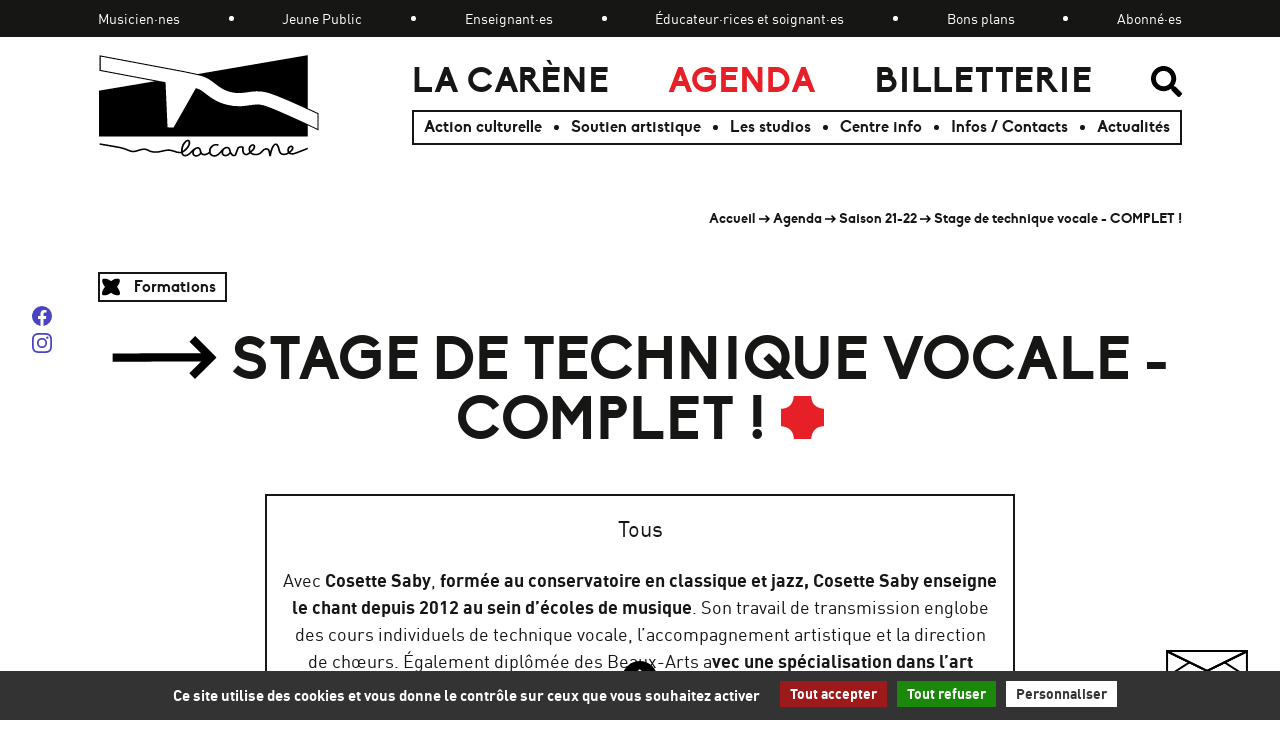

--- FILE ---
content_type: text/html; charset=utf-8
request_url: https://www.lacarene.fr/Stage-de-technique-vocale-COMPLET.html
body_size: 29351
content:
<!DOCTYPE HTML>
<html class="page_article article_programmation composition_programmation ltr fr no-js" lang="fr" dir="ltr">
	<head>
		<script type='text/javascript'>/*<![CDATA[*/(function(H){H.className=H.className.replace(/\bno-js\b/,'js')})(document.documentElement);/*]]>*/</script>
		
		<meta http-equiv="Content-Type" content="text/html; charset=utf-8" />

		<title>Stage de technique vocale - COMPLET ! - La Carène</title>
<meta name="description" content=" Avec Cosette Saby, form&#233;e au conservatoire en classique et jazz, Cosette Saby enseigne le chant depuis 2012 au sein d&#039;&#233;coles de musique. Son (&#8230;) " />
<style type='text/css'>img.adapt-img{max-width:100%;height:auto;}.adapt-img-wrapper {display:inline-block;max-width:100%;position:relative;background-position:center;background-size:cover;background-repeat:no-repeat;line-height:1px;overflow:hidden}.adapt-img-wrapper.intrinsic{display:block}.adapt-img-wrapper.intrinsic::before{content:'';display:block;height:0;width:100%;}.adapt-img-wrapper.intrinsic img{position:absolute;left:0;top:0;width:100%;height:auto;}.adapt-img-wrapper.loading:not(.loaded){background-size: cover;}@media (min-width:360.5px){.adapt-img-wrapper.intrinsic-desktop{display:block}.adapt-img-wrapper.intrinsic-desktop::before{content:'';display:block;height:0;width:100%;}.adapt-img-wrapper.intrinsic-desktop img{position:absolute;left:0;top:0;width:100%;height:auto;}}.adapt-img-background{width:100%;height:0}@media print{html .adapt-img-wrapper{background:none}}</style>
<!--[if !IE]><!--><script type='text/javascript'>/*<![CDATA[*/var adaptImgDocLength=79780;adaptImgAsyncStyles="picture.adapt-img-wrapper{background-size:0;}";adaptImgLazy=true;(function(){function d(a){var b=document.documentElement;b.className=b.className+" "+a}function f(a){var b=window.onload;window.onload="function"!=typeof window.onload?a:function(){b&&b();a()}}document.createElement("picture");adaptImgLazy&&d("lazy");var a=!1;if("undefined"!==typeof window.performance)a=window.performance.timing,a=(a=~~(adaptImgDocLength/(a.responseEnd-a.connectStart)))&&50>a;else{var c=navigator.connection||navigator.mozConnection||navigator.webkitConnection;"undefined"!==typeof c&&
(a=3==c.type||4==c.type||/^[23]g$/.test(c.type))}a&&d("aislow");var e=function(){var a=document.createElement("style");a.type="text/css";a.innerHTML=adaptImgAsyncStyles;var b=document.getElementsByTagName("style")[0];b.parentNode.insertBefore(a,b);window.matchMedia||window.onbeforeprint||beforePrint()};"undefined"!==typeof jQuery?jQuery(function(){jQuery(window).on('load',e)}):f(e)})();/*]]>*/</script>

<!--<![endif]-->
<link rel="canonical" href="https://www.lacarene.fr/stage-de-technique-vocale-complet.html" /><meta name="generator" content="SPIP 4.4.7" />
<meta name="viewport" content="width=device-width, initial-scale=1.0">
<link rel="alternate" type="application/rss+xml" title="Syndiquer tout le site" href="spip.php?page=backend" />
<link rel='stylesheet' href='local/cache-css/f0c4d8ff9f26aba61043f0bc59585444.css?1768823782' type='text/css' />






<script type='text/javascript'>var var_zajax_content='content';</script><script>
var mediabox_settings={"auto_detect":true,"ns":"box","tt_img":true,"sel_g":"#documents_portfolio a[type='image\/jpeg'],#documents_portfolio a[type='image\/png'],#documents_portfolio a[type='image\/gif']","sel_c":".mediabox","str_ssStart":"Diaporama","str_ssStop":"Arr\u00eater","str_cur":"{current}\/{total}","str_prev":"Pr\u00e9c\u00e9dent","str_next":"Suivant","str_close":"Fermer","str_loading":"Chargement\u2026","str_petc":"Taper \u2019Echap\u2019 pour fermer","str_dialTitDef":"Boite de dialogue","str_dialTitMed":"Affichage d\u2019un media","splash_url":"","lity":{"skin":"_simple-dark","maxWidth":"90%","maxHeight":"90%","minWidth":"400px","minHeight":"","slideshow_speed":"2500","opacite":"0.9","defaultCaptionState":"expanded"}};
</script>
<!-- insert_head_css -->











<link rel="preload" href="plugins/lacarene/polices/biko_bold-webfont.woff2" as="font" type="font/woff2" crossorigin>
<link rel="preload" href="plugins/lacarene/polices/dinpro-regular-webfont.woff2" as="font" type="font/woff2" crossorigin>
<link rel="preload" href="plugins/lacarene/polices/dinpro-bold-webfont.woff2" as="font" type="font/woff2" crossorigin>







<script type='text/javascript'>
var jQl={q:[],dq:[],gs:[],ready:function(a){"function"==typeof a&&jQl.q.push(a);return jQl},getScript:function(a,c){jQl.gs.push([a,c])},unq:function(){for(var a=0;a<jQl.q.length;a++)jQl.q[a]();jQl.q=[]},ungs:function(){for(var a=0;a<jQl.gs.length;a++)jQuery.getScript(jQl.gs[a][0],jQl.gs[a][1]);jQl.gs=[]},bId:null,boot:function(a){"undefined"==typeof window.jQuery.fn?jQl.bId||(jQl.bId=setInterval(function(){jQl.boot(a)},25)):(jQl.bId&&clearInterval(jQl.bId),jQl.bId=0,jQl.unqjQdep(),jQl.ungs(),jQuery(jQl.unq()), "function"==typeof a&&a())},booted:function(){return 0===jQl.bId},loadjQ:function(a,c){setTimeout(function(){var b=document.createElement("script");b.src=a;document.getElementsByTagName("head")[0].appendChild(b)},1);jQl.boot(c)},loadjQdep:function(a){jQl.loadxhr(a,jQl.qdep)},qdep:function(a){a&&("undefined"!==typeof window.jQuery.fn&&!jQl.dq.length?jQl.rs(a):jQl.dq.push(a))},unqjQdep:function(){if("undefined"==typeof window.jQuery.fn)setTimeout(jQl.unqjQdep,50);else{for(var a=0;a<jQl.dq.length;a++)jQl.rs(jQl.dq[a]); jQl.dq=[]}},rs:function(a){var c=document.createElement("script");document.getElementsByTagName("head")[0].appendChild(c);c.text=a},loadxhr:function(a,c){var b;b=jQl.getxo();b.onreadystatechange=function(){4!=b.readyState||200!=b.status||c(b.responseText,a)};try{b.open("GET",a,!0),b.send("")}catch(d){}},getxo:function(){var a=!1;try{a=new XMLHttpRequest}catch(c){for(var b=["MSXML2.XMLHTTP.5.0","MSXML2.XMLHTTP.4.0","MSXML2.XMLHTTP.3.0","MSXML2.XMLHTTP","Microsoft.XMLHTTP"],d=0;d<b.length;++d){try{a= new ActiveXObject(b[d])}catch(e){continue}break}}finally{return a}}};if("undefined"==typeof window.jQuery){var $=jQl.ready,jQuery=$;$.getScript=jQl.getScript};
jQl.loadjQ('local/cache-js/9ca6c31220c7a1f0595d942cbdd084f5.js?1768823782')
</script>










<!-- insert_head -->





<link rel="shortcut icon" href="local/cache-gd2/60/aaae251626d5bc12cc6cf4a2648e8b.ico?1768823781" type="image/x-icon" />
<link rel="apple-touch-icon" sizes="57x57" href="local/cache-gd2/dd/44fb7e9f2c1a8e4cb3759fbdfed313.png?1768823781" />
<link rel="apple-touch-icon" sizes="114x114" href="local/cache-gd2/75/5cc9a90979783b51a92ff37cf5f9a4.png?1768823781" />
<link rel="apple-touch-icon" sizes="72x72" href="local/cache-gd2/3d/17ccab912f3b438ffff09a1881f2c8.png?1768823781" />
<link rel="apple-touch-icon" sizes="144x144" href="local/cache-gd2/44/990ea308743cc6285833889ba06469.png?1768823781" />
<link rel="apple-touch-icon" sizes="60x60" href="local/cache-gd2/47/99d39c0a07baa8dc67c4728c602eab.png?1768823781" />
<link rel="apple-touch-icon" sizes="120x120" href="local/cache-gd2/81/b9bb03657fb6ec7c7dff29b73f930a.png?1768823781" />
<link rel="apple-touch-icon" sizes="76x76" href="local/cache-gd2/c4/d6816fb766988c18c09b80e220fa41.png?1768823781" />
<link rel="icon" type="image/png" href="local/cache-gd2/eb/19c94d932acd833ac9fa867192ccd6.png?1768823781" sizes="96x96" />
<link rel="icon" type="image/png" href="local/cache-gd2/0d/f74c98445b97c68d213e58b03c7fbd.png?1768823781" sizes="16x16" />
<link rel="icon" type="image/png" href="local/cache-gd2/9b/f9bfdc104862ce69318fc3dad7941b.png?1768823781" sizes="32x32" />
<link rel="icon" type="image/png" href="local/cache-gd2/72/3287419333817f8ebe6624b8e9c096.png?1768823782" sizes="192x192" />
<meta name="msapplication-TileImage" content="local/cache-gd2/75/5cc9a90979783b51a92ff37cf5f9a4.png?1768823781" />

<meta name="msapplication-TileColor" content="#d5d4d4" />
<meta name="theme-color" content="#d5d4d4" />
<script type="text/javascript">/* <![CDATA[ */
(function($) {
	var bigfoot_init = function() {
		if (jQuery('div.notes').is(':hidden')) {
			return true; // pas a faire ou deja fait.
		}
		littlefoot.default({
			anchorPattern: /(nb\d+(-\d+)?(footnote|appendix))/gi,
			anchorParentSelector: "span",
			footnoteSelector: "div",
			buttonTemplate: '<span class="littlefoot-footnote__container"><button aria-controls="fncontent:<%= id %>" aria-expanded="false" aria-label="Footnote <%= number %>" class="littlefoot-footnote__button littlefoot-footnote__button__number" data-footnote-button-id="<%= id %>" data-footnote-number="<%= number %>" id="<%= reference %>" rel="footnote" title="Voir la note <%= number %>"><svg viewbox="0 0 31 6" preserveAspectRatio="xMidYMid"><circle r="3" cx="3" cy="3" fill="white"></circle><circle r="3" cx="15" cy="3" fill="white"></circle><circle r="3" cx="27" cy="3" fill="white"></circle></svg></button></span>'
		});
		jQuery('div.notes').hide();
	};
	$(function(){
		bigfoot_init();
		onAjaxLoad(bigfoot_init);
	});
})(jQuery);
/* ]]> */</script>
<script type='text/javascript' src='plugins/auto/tarteaucitron/v1.9.2/lib/tarteaucitron/tarteaucitron.js' id='tauc'></script>
<script type="text/javascript">
	tarteaucitron.init({
		"privacyUrl": "", /* Privacy policy url */

		"hashtag": "#tarteaucitron", /* Ouverture automatique du panel avec le hashtag */
		"cookieName": "tarteaucitron", /* Cookie name */

		"orientation": "bottom", /* le bandeau doit être en haut (top), au milieu (middle) ou en bas (bottom) ? */

		"groupServices": false, /* Group services by category */
		"closePopup": false, /* Show a close X on the banner */

		/* Gestion petit bandeau */
		"showAlertSmall": false, /* afficher le petit bandeau en bas à droite ? */
		"cookieslist": false, /* Afficher la liste des cookies installés ? */

		/* Gestion de la petite icone Cookie */
		"showIcon": false, /* Show cookie Icon or not */
		
		"iconPosition": "BottomRight", /* BottomRight, BottomLeft, TopRight and TopLeft */

		"adblocker": false, /* Afficher un message si un adblocker est détecté */

		/* Gestion grand bandeau */
		"DenyAllCta" : true, /* Show the deny all button */
		"AcceptAllCta" : true, /* Show the accept all button when highPrivacy on */
		"highPrivacy": true, /* Si true, affiche le bandeau de consentement. Sinon, le consentement est implicite. */

		"handleBrowserDNTRequest": true, /* If Do Not Track == 1, disallow all */

		"removeCredit": false, /* supprimer le lien vers la source ? */

		"useExternalCss": false, /* If false, the tarteaucitron.css file will be loaded */
		"useExternalJs": false, /* If false, the tarteaucitron.js file will be loaded */

		

		"moreInfoLink": false, /* Show more info link */
		

		"mandatory": true, /* Show a message about mandatory cookies */

		"googleConsentMode": true, /* Activer le Google Consent Mode v2 pour Google ads & GA4 */
		"bingConsentMode": true, /* Activer le Bing Consent Mode pour Clarity & Bing Ads */
		"softConsentMode": false, /* Soft consent mode (le consentement est requis pour charger les tags) */
	});

	var tarteaucitronCustomText = {
		
		
		"icon": 'Gestionnaire de cookies - ouverture d’une fenêtre'
	}

	var tarteaucitronForceLanguage = 'fr';
</script>
<script>htactif=1;document.createElement('picture'); var image_responsive_retina_hq = 0;</script><script>image_responsive_retina_hq = 1;</script>	<!-- Plugin Métas + -->
<!-- Dublin Core -->
<link rel="schema.DC" href="https://purl.org/dc/elements/1.1/" />
<link rel="schema.DCTERMS" href="https://purl.org/dc/terms/" />
<meta name="DC.Format" content="text/html" />
<meta name="DC.Type" content="Text" />
<meta name="DC.Language" content="fr" />
<meta name="DC.Title" lang="fr" content="Stage de technique vocale - COMPLET ! &#8211; La Car&#232;ne" />
<meta name="DC.Description.Abstract" lang="fr" content="Avec Cosette Saby, form&#233;e au conservatoire en classique et jazz, Cosette Saby enseigne le chant depuis 2012 au sein d&#039;&#233;coles de musique. Son travail de transmission englobe des cours individuels de&#8230;" />
<meta name="DC.Date" content="2021-11-02" />
<meta name="DC.Date.Modified" content="2024-06-10" />
<meta name="DC.Identifier" content="https://www.lacarene.fr/stage-de-technique-vocale-complet.html" />
<meta name="DC.Publisher" content="La Car&#232;ne" />
<meta name="DC.Source" content="https://www.lacarene.fr" />

<meta name="DC.Creator" content="La Car&#232;ne" />


<meta name="DC.Subject" content="Formations" />

<meta name="DC.Subject" content="Musicien&#183;nes" />




<!-- Open Graph -->
 
<meta property="og:rich_attachment" content="true" />

<meta property="og:site_name" content="La Car&#232;ne" />
<meta property="og:type" content="article" />
<meta property="og:title" content="Stage de technique vocale - COMPLET ! &#8211; La Car&#232;ne" />
<meta property="og:locale" content="fr_FR" />
<meta property="og:url" content="https://www.lacarene.fr/stage-de-technique-vocale-complet.html" />
<meta property="og:description" content="Avec Cosette Saby, form&#233;e au conservatoire en classique et jazz, Cosette Saby enseigne le chant depuis 2012 au sein d&#039;&#233;coles de musique. Son travail de transmission englobe des cours individuels de&#8230;" />

 

<meta property="og:image" content="https://www.lacarene.fr/local/cache-vignettes/L275xH144/1d7e441baa3365a3d6e52ace857736-14c6e.jpg" />
<meta property="og:image:width" content="275" />
<meta property="og:image:height" content="144" />
<meta property="og:image:type" content="image/jpeg" />



<meta property="article:published_time" content="2021-11-02" />
<meta property="article:modified_time" content="2024-06-10" />

<meta property="article:author" content="La Car&#232;ne" />


<meta property="article:tag" content="Formations" />

<meta property="article:tag" content="Musicien&#183;nes" />







<!-- Twitter Card -->
<meta name="twitter:card" content="summary_large_image" />
<meta name="twitter:title" content="Stage de technique vocale - COMPLET ! &#8211; La Car&#232;ne" />
<meta name="twitter:description" content="Avec Cosette Saby, form&#233;e au conservatoire en classique et jazz, Cosette Saby enseigne le chant depuis 2012 au sein d&#039;&#233;coles de musique. Son travail de transmission englobe des cours individuels de&#8230;" />
<meta name="twitter:dnt" content="on" />
<meta name="twitter:url" content="https://www.lacarene.fr/stage-de-technique-vocale-complet.html" />

<meta name="twitter:image" content="https://www.lacarene.fr/local/cache-vignettes/L275xH138/e5ca2cebb84e74999e355bc48a9856-74edc.jpg?1721097617" />
</head>
	<body id="haut">
	<div class="page">
		
				
		<nav id="accesrapide" aria-label="Acc&#232;s rapide">
			<div class="menu">
	<ul class="menu-items">
		<li class="item"><a href="#menuprincipal">Menu</a></li>
		<li class="item"><a href="#main">Aller au contenu</a></li>
		<li class="item"><a href="spip.php?page=recherche">Rechercher</a></li>
		<li class="item"><a href="spip.php?page=plan">Plan du site</a></li>
	</ul>
</div>		</nav>
		
		
		<header class="header" id="header">
			<div class="container wrapper">

				
				<div class="accueil">
	<a rel="start home" href="https://www.lacarene.fr/" title="Accueil">
		<span class="invisible">Accueil</span>
		<svg viewBox="0 0 458 212" width="220" height="102" role="img" aria-hidden="true" focusable="false">
			<use xlink:href="#logo">
			</use>
		</svg>
	</a>
</div>
				
				<nav id="navprincipale" aria-label="Navigation principale">
	<button aria-expanded="false" aria-controls="menuprincipal" aria-labelledby="navprincipale-label">
		<span id="navprincipale-label" class="invisible">Menu</span>
		<svg xmlns="http://www.w3.org/2000/svg" width="40px" height="40px" viewBox="0 0 24 24" fill="none" stroke="currentColor" stroke-width="2" aria-hidden="true" focusable="false">
			<path d="M4 6L20 6" />
			<path d="M4 12L20 12" />
			<path d="M4 18L20 18" />
		</svg>
	</button>
	
	<ul id="menuprincipal" class="liste-items niv1">
		
		<li class="item niv1-item"><a href="-la-carene-.html" class="rotation ">La Carène</a></li>
		
		<li class="item niv1-item on"><a href="-agenda-.html" class="rotation   inverse">Agenda</a></li>
		
		<li class="item niv1-item"><a href="-billetterie-.html" class="rotation ">Billetterie</a></li>
		
		<li class="item niv1-item recherche"><a href="spip.php?page=recherche">
			<span class="invisible">Rechercher</span>
			<svg viewBox="0 0 31.086 31.086" width="31" height="31" class="picto" role="img" aria-hidden="true" focusable="false">
				<use xlink:href="#picto-recherche">
				</use>
			</svg>
			<span class="invisible">recherche</span></a></li>
		
		<li class="niv2">
			<ul class="liste-items">
				
				<li class="item niv2-item bullet"><a href="-action-culturelle-.html" class="rotation inverse">Action culturelle</a></li>
				
				<li class="item niv2-item bullet"><a href="-soutien-artistique-.html" class="rotation inverse">Soutien artistique</a></li>
				
				<li class="item niv2-item bullet"><a href="-les-studios-.html" class="rotation inverse">Les studios</a></li>
				
				<li class="item niv2-item bullet"><a href="-centre-info-.html" class="rotation inverse">Centre info</a></li>
				
				<li class="item niv2-item bullet"><a href="-infos-contacts-.html" class="rotation inverse">Infos / Contacts</a></li>
				
				<li class="item niv2-item bullet"><a href="-actualites-.html" class="rotation inverse">Actualités</a></li>
				
				
				<li class="niv3">
					<div class="container">
						<ul class="liste-items">
						
							<li class="item niv3-item bullet inverse"><a href="musicien-nes.html" class="rotation inverse">Musicien·nes</a></li>
						
							<li class="item niv3-item bullet inverse"><a href="jeune-public.html" class="rotation inverse">Jeune Public</a></li>
						
							<li class="item niv3-item bullet inverse"><a href="enseignant-es.html" class="rotation inverse">Enseignant·es</a></li>
						
							<li class="item niv3-item bullet inverse"><a href="educateur-rices-et-soignant-es.html" class="rotation inverse">Éducateur·rices et soignant·es</a></li>
						
							<li class="item niv3-item bullet inverse"><a href="bons-plans.html" class="rotation inverse">Bons plans</a></li>
						
							<li class="item niv3-item bullet inverse"><a href="abonne-es.html" class="rotation inverse">Abonné·es</a></li>
						
						</ul>
					</div>
				</li>
				
			</ul>
		</li>
		
	</ul>
	
</nav>				
			</div>
		</header>
		
		
		 
		<nav class="fildariane" id="fildariane" aria-label="Vous &#234;tes ici">
			<div class="container">
				<ul class="breadcrumb-items">
	 
	
	
	 
	

	 
	<li class="item"><a href="https://www.lacarene.fr/">Accueil</a>
    <span class="sep">
        <svg viewBox="0 0 359.72 255.53" width="11" height="8" class="picto-fleche" role="img" aria-hidden="true" focusable="false">
            <use xlink:href="#fleche">
            </use>
        </svg>
    </span>
</li>


<li class="item"><a href="-agenda-.html">Agenda</a>
    <span class="sep">
        <svg viewBox="0 0 359.72 255.53" width="11" height="8" class="picto-fleche" role="img" aria-hidden="true" focusable="false">
            <use xlink:href="#fleche">
            </use>
        </svg>
    </span>
</li>

<li class="item"><a href="-saison-21-22-.html">Saison 21-22</a>
    <span class="sep">
        <svg viewBox="0 0 359.72 255.53" width="11" height="8" class="picto-fleche" role="img" aria-hidden="true" focusable="false">
            <use xlink:href="#fleche">
            </use>
        </svg>
    </span>
</li>


<li class="item  active"><span class="on">Stage de technique vocale - COMPLET !</span>
</li>
</ul>			</div>
		</nav>
		
		
		<div class="central">
			<div class="container" id="container">
				<div class="wrapper" id="wrapper">
					<main class="main" id="main">
						<article itemscope itemtype="http://schema.org/Event">
	
	<div class="filtres type-evenement">
		<ul class="menu-items">
			
			
			<li class="item"><a href="-agenda-.html?id_mot=4" class="ui bouton inverse">
				<svg viewBox="0 0 254.86 253.49" width="18" height="18" class="picto-filtre mot4" role="img" aria-hidden="true" focusable="false">
					<use xlink:href="#forme-fleur">
					</use>
				</svg>
				<span>Formations</span>
				</a></li>
			
		</ul>
	</div>
	
	
	<header class="cartouche">
		<h1><svg viewBox="0 0 619.98 255.87" width="105" height="43" class="picto-fleche" role="img" aria-hidden="true" focusable="false">
				<use xlink:href="#fleche-long"></use>
			</svg>
			<span class="crayon article-titre-1065 " itemprop="name">Stage de technique vocale - COMPLET&nbsp;!</span>
			<svg viewBox="0 0 253.62 254.2" width="43" height="43" class="picto-titre permanent" role="img" aria-hidden="true" focusable="false">
				<use xlink:href="#forme-croix"></use>
			</svg>
		</h1>
	</header>

	<div itemprop="description">
		 
		<div class="contenu cadre">
			<div class="crayon article-genre-1065 style">Tous</div>
			
			<div class="crayon article-texte-1065 texte"><p>Avec <strong>Cosette Saby</strong>, <strong>formée au conservatoire en classique et jazz, Cosette Saby enseigne le chant depuis 2012 au sein d&#8217;écoles de musique</strong>. Son travail de transmission englobe des cours individuels de technique vocale, l&#8217;accompagnement artistique et la direction de chœurs. Également diplômée des Beaux-Arts a<strong>vec une spécialisation dans l&#8217;art performatif, la présence scénique et l&#8217;expression musicale sont au cœur de son enseignement et de son accompagnement pédagogique</strong></p>
<p><strong>Au cours de cette journée&nbsp;: un travail de technique vocale avec des outils techniques personnalisés selon les spécificités de chacun.e</strong>, avec une transmission sur la relation entre corps et geste vocal .</p>
<p><strong>Public&nbsp;:</strong> Chanteurs et chanteuses en groupe</p></div>
		</div>

		<aside id="wrapper-infos">
			<div class="visuel-evenement">
				
				<img
	src="local/cache-gd2/9b/8bcb372d4e07b30d8fd813877e0c92.jpg?1721097617" class='spip_logo' width='273' height='183'
	alt="" />
				
			</div>
			<div  class="details-evenement">
				<div class="bordure">
					
					<ul class="liste-items dates">
						
						<li class="item">samedi 4 décembre 2021</li>
						
					</ul>
					
					<div class="details">
						<div class="horaires">
							<div>Début : <span>10:00</span></div>
							<div>Fin : <span>17:00</span></div>
						</div>
						<div class="lieu">La Carène</div>
						<div class="infos-evenement crayon article-tarifs-1065 "><p><strong>COMPLET</strong><br class='autobr' />
Groupes accompagnés&nbsp;: 10 €<br class='autobr' />
Abonné.e.s&nbsp;: 20 € <br class='autobr' />
Tout Public&nbsp;: 40 €</p>
<p><a href="https://framaforms.org/stage-de-technique-vocale-1635433185" class="spip_out" rel="external"><strong>Je m&#8217;inscris</strong></a></p></div>
					</div>
				</div>
				

			</div>
		</aside>

		

		<div id="suivant-precedent">
			<ul class="menu-items">
				
				<li class="item precedent"><a href="complet-sidilarsen-dysilencia-report-du-04-12-20.html">
					<div class="translation-h inverse"><svg viewBox="0 0 161.91 255.51" width="16" height="26" role="img" aria-hidden="true" focusable="false">
						<use xlink:href="#fleche-petit">
						</use>
					</svg></div>
					<span>Événement précédent</span>
				</a></li>
				
				
				<li class="item suivant"><a href="complet-gael-faye-stav.html">
					<span>Événement suivant</span>
					<div class="translation-h"><svg viewBox="0 0 161.91 255.51" width="16" height="26" role="img" aria-hidden="true" focusable="false">
						<use xlink:href="#fleche-petit">
						</use>
					</svg></div>
					</a></li>
				
			</ul>
		</div>		
	</div>
	
	<footer>
		
	</footer>

	<aside>
		
					</aside>
</article>


<div class="bandeau-formes soleils largeur-contenu">
	<svg viewBox="0 0 256 256" width="75" height="75" role="img" aria-hidden="true" focusable="false">
		<use xlink:href="#forme-soleil">
		</use>
	</svg><svg viewBox="0 0 256 256" width="75" height="75" role="img" aria-hidden="true" focusable="false">
		<use xlink:href="#forme-soleil">
		</use>
	</svg><svg viewBox="0 0 256 256" width="75" height="75" role="img" aria-hidden="true" focusable="false">
		<use xlink:href="#forme-soleil">
		</use>
	</svg><svg viewBox="0 0 256 256" width="75" height="75" role="img" aria-hidden="true" focusable="false">
		<use xlink:href="#forme-soleil">
		</use>
	</svg><svg viewBox="0 0 256 256" width="75" height="75" role="img" aria-hidden="true" focusable="false">
		<use xlink:href="#forme-soleil">
		</use>
	</svg><svg viewBox="0 0 256 256" width="75" height="75" role="img" aria-hidden="true" focusable="false">
		<use xlink:href="#forme-soleil">
		</use>
	</svg><svg viewBox="0 0 256 256" width="75" height="75" role="img" aria-hidden="true" focusable="false">
		<use xlink:href="#forme-soleil">
		</use>
	</svg><svg viewBox="0 0 256 256" width="75" height="75" role="img" aria-hidden="true" focusable="false">
		<use xlink:href="#forme-soleil">
		</use>
	</svg><svg viewBox="0 0 256 256" width="75" height="75" role="img" aria-hidden="true" focusable="false">
		<use xlink:href="#forme-soleil">
		</use>
	</svg><svg viewBox="0 0 256 256" width="75" height="75" role="img" aria-hidden="true" focusable="false">
		<use xlink:href="#forme-soleil">
		</use>
	</svg>
</div>
<aside>
	<section id="prochainement">
    <header>
        <h2 class="bordure">Prochainement</h2>
        <a href="-agenda-.html" class="ui bouton">
            Voir l'agenda
            <div class="ui fleche translation-h">
                <div>
                    <svg viewBox="0 0 619.98 255.87" width="30" height="12" role="img" aria-hidden="true" focusable="false">
                        <use xlink:href="#fleche-long">
                        </use>
                    </svg>
                </div>
            </div>
        </a>
    </header>
    <div id="programmation" class="grille evenements ">
	
	
	
	<ul class="grille-items sm:grid sm:grid-cols-2 md:grid-cols-3  lg:grid-cols-3 sm:gap-10 md:gap-36">
		
		
		<li class="item evenement"><a href="band-de-brestoazzz-swansea-kendo-temple-leika-vomito-repulsivo-bad-siam.html" class="rotation">
			<div class="wraper">
				<figure class="bordure">
					 
					<div class="vignette_article zoom">
						
						 
						<picture class="adapt-img-wrapper loading c3023404372 jpg" style="background-image:url([data-uri])">
<!--[if IE 9]><video style="display: none;"><![endif]--><source media="(-webkit-min-device-pixel-ratio: 2), (min-resolution: 2dppx)" srcset="local/adapt-img/230/20x/local/cache-gd2/1f/76571d138adb4debcbb76d27c77b71.jpg@.webp?1767799119 460w" sizes="(min-width: 230px) 230px, 100vw" type="image/webp"><source media="(-webkit-min-device-pixel-ratio: 2), (min-resolution: 2dppx)" srcset="local/adapt-img/230/20x/local/cache-gd2/1f/76571d138adb4debcbb76d27c77b71.jpg?1767916247 460w" sizes="(min-width: 230px) 230px, 100vw" type="image/jpeg"><source media="(-webkit-min-device-pixel-ratio: 1.5), (min-resolution: 1.5dppx)" srcset="local/adapt-img/230/15x/local/cache-gd2/1f/76571d138adb4debcbb76d27c77b71.jpg@.webp?1767801484 345w" sizes="(min-width: 230px) 230px, 100vw" type="image/webp"><source media="(-webkit-min-device-pixel-ratio: 1.5), (min-resolution: 1.5dppx)" srcset="local/adapt-img/230/15x/local/cache-gd2/1f/76571d138adb4debcbb76d27c77b71.jpg?1767916247 345w" sizes="(min-width: 230px) 230px, 100vw" type="image/jpeg"><source media="(-webkit-min-device-pixel-ratio: 1), (min-resolution: 1dppx)" srcset="local/adapt-img/230/10x/local/cache-gd2/1f/76571d138adb4debcbb76d27c77b71.jpg@.webp?1767798890 230w" sizes="(min-width: 230px) 230px, 100vw" type="image/webp"><!--[if IE 9]></video><![endif]-->
<img src='local/adapt-img/230/10x/local/cache-gd2/1f/76571d138adb4debcbb76d27c77b71.jpg?1767799085' width='230' height='230' class='adapt-img' srcset='local/adapt-img/230/10x/local/cache-gd2/1f/76571d138adb4debcbb76d27c77b71.jpg?1767799085 230w' sizes='(min-width: 230px) 230px, 100vw' loading='lazy' onload='this.parentNode.className+=&#039; loaded&#039;' alt='' /></picture>
						
					</div>
					<figcaption>
						<h3 class="titre">Band De Brestoazzz : Swansea + Kendo Temple + Leika +&nbsp;(…)</h3>
						<span class="ui fleche fixe">
							<span>
								<svg viewBox="0 0 619.98 255.87" width="30" height="12" class="picto-fleche" role="img" aria-hidden="true" focusable="false">
									<use xlink:href="#fleche-long">
									</use>
								</svg>
							</span>
						</span>
					</figcaption>
				</figure>
				<div class="infos bordure">
					<div class="dates-evenement"> <div class="sep">du</div>
		<div class="date"><div class="jour">23</div><div class="mois">01</div></div>
		<div class="sep">au</div>
		<div class="date"><div class="jour">24</div><div class="mois">01</div><div class="annee">26</div></div> </div>
					
				</div>
			</div>
			 <div class="genre bordure">Concert</div>
			
		</a></li>
		
		
		<li class="item evenement"><a href="atelier-d-initation-au-mix.html" class="rotation">
			<div class="wraper">
				<figure class="bordure">
					 
					<div class="vignette_article zoom">
						 
						<div class="bandeau_info gratuit"> Gratuit </div> 
						 
						<picture class="adapt-img-wrapper loading c882757852 jpg" style="background-image:url([data-uri])">
<!--[if IE 9]><video style="display: none;"><![endif]--><source media="(-webkit-min-device-pixel-ratio: 2), (min-resolution: 2dppx)" srcset="local/adapt-img/230/20x/local/cache-gd2/65/c709270df7e09d3eaec853e6c1b6db.jpg@.webp?1765881903 460w" sizes="(min-width: 230px) 230px, 100vw" type="image/webp"><source media="(-webkit-min-device-pixel-ratio: 2), (min-resolution: 2dppx)" srcset="local/adapt-img/230/20x/local/cache-gd2/65/c709270df7e09d3eaec853e6c1b6db.jpg?1765917560 460w" sizes="(min-width: 230px) 230px, 100vw" type="image/jpeg"><source media="(-webkit-min-device-pixel-ratio: 1.5), (min-resolution: 1.5dppx)" srcset="local/adapt-img/230/15x/local/cache-gd2/65/c709270df7e09d3eaec853e6c1b6db.jpg@.webp?1765883841 345w" sizes="(min-width: 230px) 230px, 100vw" type="image/webp"><source media="(-webkit-min-device-pixel-ratio: 1.5), (min-resolution: 1.5dppx)" srcset="local/adapt-img/230/15x/local/cache-gd2/65/c709270df7e09d3eaec853e6c1b6db.jpg?1766159845 345w" sizes="(min-width: 230px) 230px, 100vw" type="image/jpeg"><source media="(-webkit-min-device-pixel-ratio: 1), (min-resolution: 1dppx)" srcset="local/adapt-img/230/10x/local/cache-gd2/65/c709270df7e09d3eaec853e6c1b6db.jpg@.webp?1765881642 230w" sizes="(min-width: 230px) 230px, 100vw" type="image/webp"><!--[if IE 9]></video><![endif]-->
<img src='local/adapt-img/230/10x/local/cache-gd2/65/c709270df7e09d3eaec853e6c1b6db.jpg?1765881777' width='230' height='230' class='adapt-img' srcset='local/adapt-img/230/10x/local/cache-gd2/65/c709270df7e09d3eaec853e6c1b6db.jpg?1765881777 230w' sizes='(min-width: 230px) 230px, 100vw' loading='lazy' onload='this.parentNode.className+=&#039; loaded&#039;' alt='' /></picture>
						
					</div>
					<figcaption>
						<h3 class="titre">Atelier d’initation au mix en non-mixité</h3>
						<span class="ui fleche fixe">
							<span>
								<svg viewBox="0 0 619.98 255.87" width="30" height="12" class="picto-fleche" role="img" aria-hidden="true" focusable="false">
									<use xlink:href="#fleche-long">
									</use>
								</svg>
							</span>
						</span>
					</figcaption>
				</figure>
				<div class="infos bordure">
					<div class="dates-evenement"> <div class="date"><div class="jour">24</div><div class="mois">01</div><div class="annee">26</div></div> </div>
					
					<ul class="liste-items type-evenement">
						
							<li class="item">
								
								
								
								
								
								
								<svg viewBox="0 0 254.86 253.49" width="26" height="26" class="picto-titre forme fleur" role="img" aria-hidden="true" focusable="false">
									<use xlink:href="#forme-fleur">
									</use>
								</svg>
								<span class="invisible">Gratuits</span>
							</li>
						
							<li class="item">
								
								
								
								
								
								  
								<svg viewBox="0 0 254.86 253.49" width="26" height="26" class="picto-titre forme triangle" role="img" aria-hidden="true" focusable="false">
									<use xlink:href="#forme-triangle">
									</use>
								</svg>
								<span class="invisible">Studios</span>
							</li>
						
							<li class="item">
								
								
								  
								
								
								
								<svg viewBox="0 0 254.86 253.49" width="26" height="26" class="picto-titre forme boudin" role="img" aria-hidden="true" focusable="false">
									<use xlink:href="#forme-boudin">
									</use>
								</svg>
								<span class="invisible">Formations</span>
							</li>
						
					</ul>
					
				</div>
			</div>
			 <div class="genre bordure">Atelier</div>
			
		</a></li>
		
		
		<li class="item evenement"><a href="bruit-%E2%89%A4-mina-raayeb.html" class="rotation">
			<div class="wraper">
				<figure class="bordure">
					 
					<div class="vignette_article zoom">
						
						 
						<picture class="adapt-img-wrapper loading c2611568918 jpg" style="background-image:url([data-uri])">
<!--[if IE 9]><video style="display: none;"><![endif]--><source media="(-webkit-min-device-pixel-ratio: 2), (min-resolution: 2dppx)" srcset="local/adapt-img/230/20x/local/cache-gd2/7c/0a2c565ea5e2c423b96c36021c96ab.jpg@.webp?1763640833 460w" sizes="(min-width: 230px) 230px, 100vw" type="image/webp"><source media="(-webkit-min-device-pixel-ratio: 2), (min-resolution: 2dppx)" srcset="local/adapt-img/230/20x/local/cache-gd2/7c/0a2c565ea5e2c423b96c36021c96ab.jpg?1764364894 460w" sizes="(min-width: 230px) 230px, 100vw" type="image/jpeg"><source media="(-webkit-min-device-pixel-ratio: 1.5), (min-resolution: 1.5dppx)" srcset="local/adapt-img/230/15x/local/cache-gd2/7c/0a2c565ea5e2c423b96c36021c96ab.jpg@.webp?1763653163 345w" sizes="(min-width: 230px) 230px, 100vw" type="image/webp"><source media="(-webkit-min-device-pixel-ratio: 1.5), (min-resolution: 1.5dppx)" srcset="local/adapt-img/230/15x/local/cache-gd2/7c/0a2c565ea5e2c423b96c36021c96ab.jpg?1764364900 345w" sizes="(min-width: 230px) 230px, 100vw" type="image/jpeg"><source media="(-webkit-min-device-pixel-ratio: 1), (min-resolution: 1dppx)" srcset="local/adapt-img/230/10x/local/cache-gd2/7c/0a2c565ea5e2c423b96c36021c96ab.jpg@.webp?1763640628 230w" sizes="(min-width: 230px) 230px, 100vw" type="image/webp"><!--[if IE 9]></video><![endif]-->
<img src='local/adapt-img/230/10x/local/cache-gd2/7c/0a2c565ea5e2c423b96c36021c96ab.jpg?1763644269' width='230' height='230' class='adapt-img' srcset='local/adapt-img/230/10x/local/cache-gd2/7c/0a2c565ea5e2c423b96c36021c96ab.jpg?1763644269 230w' sizes='(min-width: 230px) 230px, 100vw' loading='lazy' onload='this.parentNode.className+=&#039; loaded&#039;' alt='' /></picture>
						
					</div>
					<figcaption>
						<h3 class="titre">Bruit ≤ + Mina Raayeb</h3>
						<span class="ui fleche fixe">
							<span>
								<svg viewBox="0 0 619.98 255.87" width="30" height="12" class="picto-fleche" role="img" aria-hidden="true" focusable="false">
									<use xlink:href="#fleche-long">
									</use>
								</svg>
							</span>
						</span>
					</figcaption>
				</figure>
				<div class="infos bordure">
					<div class="dates-evenement"> <div class="date"><div class="jour">24</div><div class="mois">01</div><div class="annee">26</div></div> </div>
					
				</div>
			</div>
			 <div class="genre bordure">Concert</div>
			
		</a></li>
		
	</ul>
	
	
</div></section></aside>					</main>
				</div>
			</div>

			<div id="outils-g">
    <ul class="liste-items sociaux">
        <li class="item"> <a href="https://www.facebook.com/lacarenebrest" class="external masquer">
            <span class="invisible">Suivez-nous sur Facebook</span>
            <svg viewBox="0 0 31.586 31.395" width="20" height="20" class="picto" role="img" aria-hidden="true" focusable="false">
                <use xlink:href="#sociaux_fb"></use>
            </svg>
        </a></li>
        <li class="item"> <a href="https://www.instagram.com/lacarene.brest/" class="external masquer">
            <span class="invisible">Suivez-nous sur instagram</span>
            <svg viewBox="0 0 31.518 31.511" width="20" height="20" class="picto" role="img" aria-hidden="true" focusable="false">
                <use xlink:href="#sociaux_ig"></use>
            </svg>
        </a></li>
    </ul>
</div>
<div id="outils-d">
    <a href="newsletter.html">
        <svg viewBox="0 0 82.087 28.05" width="82" height="28" role="img" aria-hidden="true" focusable="false">
            <use xlink:href="#enveloppe">
            </use>
        </svg>
        <svg viewBox="0 0 82.087 28.05" width="82" height="28" class="ouverture" role="img" aria-hidden="true" focusable="false">
            <use xlink:href="#enveloppeouverture"></use>
        </svg>
        <div class="bordure">Newsletter</div>
    </a>
</div>	
<div id="retour-haut">
    <a href="#haut">
        <span class="invisible">Retour haut de page</span>
        <svg viewBox="0 0 36 36" width="36" height="36" class="translation-v" role="img" aria-hidden="true" focusable="false">
            <use xlink:href="#fleche-rond"></use>
        </svg>
    </a>
</div>		</div>
		
		
		<footer class="footer" id="footer">
			<div class="container">
				<ul class="liste-items rotation inverse">
	<li class="item"><a href="https://www.lacarene.fr/">Accueil</a></li>
	<li class="item"><a href="-infos-contacts-.html">Infos / Contacts</a></li>
	<li class="item"><a href="newsletter.html">Newsletter</a></li><li class="item"><a href="faq.html">FAQ</a></li>
</ul>


<ul class="liste-items rotation inverse">
	
		<li class="item"><a href="accessibilite.html">Accessibilité</a></li>
	
		<li class="item"><a href="egalite-f-h.html">Égalité F/H</a></li>
	
		<li class="item"><a href="vss.html">VSS</a></li>
	
		<li class="item"><a href="eco-responsabilite.html">Éco-responsabilité</a></li>
	
</ul>		


<ul class="liste-items rotation inverse">
	<li class="item"><a rel="contents" href="spip.php?page=plan">Plan du site</a></li>
	<li class="item"><a href="mentions-legales.html">Mentions légales</a></li>
	<li class="item"><a href="spip.php?page=login&amp;url=Stage-de-technique-vocale-COMPLET.html" rel="nofollow" class='login_modal'>Se connecter</a></li> </ul>


<ul class="liste-items sociaux">
	<li class="item"> <a href="https://www.facebook.com/lacarenebrest" class="external masquer">
		<span class="invisible">Suivez-nous sur Facebook</span>
		<svg viewBox="0 0 31.586 31.395" width="32" height="32" class="picto" role="img" aria-hidden="true" focusable="false">
			<use xlink:href="#sociaux_fb">
			</use>
		</svg>
	</a></li>
	<li class="item"> <a href="https://www.instagram.com/lacarene.brest/" class="external masquer">
		<span class="invisible">Suivez-nous sur instagram</span>
		<svg viewBox="0 0 31.518 31.511" width="32" height="32" class="picto" role="img" aria-hidden="true" focusable="false">
			<use xlink:href="#sociaux_ig">
			</use>
		</svg>
	</a></li>
</ul>

<a href="https://www.lacarene.fr" class="baseline" rel="start home">
	<span class="invisible">Accueil</span>
	<svg viewBox="0 0 434 37" width="264" height="23" class="translation-h" role="img" aria-hidden="true" focusable="false">
		<use xlink:href="#baseline">
		</use>
	</svg>
</a>			</div>
		</footer>
	</div>
	<svg version="1.1" xmlns="http://www.w3.org/2000/svg" xmlns:xlink="http://www.w3.org/1999/xlink" x="0px" y="0px" style="display:none;">
    <symbol id="logo" viewBox="0 0 458 212">
        <path d="M0 95.113a3174.685 3174.685 0 0 0-26.427-13.656l-.184-144.735-270.954 51.482a1846.15 1846.15 0 0 0-36.741-8.569l-205.107-42.596s.081 42.38.021 42.414l162.662 33.866-.12-2.948-159.666-33.251a9015.302 9015.302 0 0 0-.053-18.897c-.025-6.84-.053-13.679-.07-17.669l201.718 41.878c.874.192 21.686 4.781 44.98 10.605 14.096 3.523 24.483 12.367 34.53 20.921 11.355 9.67 22.082 18.802 39.672 23.449 6.644 1.755 12.984 2.608 19.383 2.608 7.325 0 14.022-1.089 21.115-2.241 7.615-1.238 15.491-2.517 24.383-2.517 7.832 0 15.347 1.011 22.975 3.09 23.482 6.405 87.72 39.032 125.019 58.501l-.004 40.426c-42.098-22.275-113.611-58.714-134.434-64.392-4.587-1.251-8.91-1.834-13.606-1.834-5.934 0-11.801.954-18.595 2.059-7.785 1.265-16.609 2.699-26.843 2.699-9.544 0-18.878-1.24-28.534-3.791-25.459-6.725-41.138-20.076-53.742-30.807-7.535-6.416-14.043-11.956-20-13.445-1.239-.31-2.471-.616-3.697-.919l-1.341 2.619-53.425 104.258-14.818-.392c-.003-.049-4.827-120.01-4.827-120.01l-26.528-5.441-137.25 25.549v124.964l513.993-.178-.096-30.598c9.201 4.777 18.317 10.014 26.605 14.419L0 95.113Zm-43.726-22.41-1.023-.511 1.023.511m-3.88-1.939c-.378-.188-.757-.376-1.134-.565l1.134.565M-61.499 63.906l-1.894-.924 1.894.924m-4.024-1.959-2.184-1.055 2.184 1.055M-149.97 32.406c-.257-.002-.519-.011-.775-.011.256 0 .518.009.775.011m19.404 2.315c-.375-.087-.741-.16-1.112-.241.371.081.737.154 1.112.241m-3.351-.711c-.435-.083-.863-.156-1.293-.233.43.077.858.15 1.293.233M-143.566 32.695c-.413-.033-.826-.068-1.235-.095.409.027.822.062 1.235.095m-3.141-.198c-.367-.017-.738-.038-1.102-.05.364.012.735.033 1.102.05M-196.479 37.149c.274.001.544-.008.816-.01-.232.002-.46.012-.693.012l-.123-.002m18.297-1.801c-.219.036-.436.069-.654.104.219-.035.435-.068.654-.104m-2.441.383-.923.138c.308-.047.614-.09.923-.138M-190.44 36.911c-.339.026-.678.052-1.019.075.341-.023.68-.049 1.019-.075m-2.535.153c-.323.015-.645.033-.97.043.325-.01.647-.028.97-.043m17.71-2.187 2.222-.359-2.222.359M-150.621 73.921c-.175-.001-.35-.005-.524-.004.078-.001.158-.005.237-.005.096 0 .192.008.287.009m-47.561 4.721c.466.008.936.019 1.397.021-.461-.002-.931-.013-1.397-.021m-23.157-2.813c.473.107.932.195 1.4.295-.468-.1-.927-.188-1.4-.295m4.146.86c.542.103 1.072.19 1.607.283-.535-.093-1.065-.18-1.607-.283M-201.787 78.525c.505.025 1.01.05 1.508.067-.498-.017-1.003-.042-1.508-.067m49.207-4.58c-.19.005-.381.007-.572.015.191-.008.382-.01.572-.015m-2.583.127c-.114.008-.231.02-.345.028.114-.008.231-.02.345-.028m-2.049.176c-.238.024-.479.052-.719.077.24-.025.481-.053.719-.077m-4.225.509-.858.121.858-.121m-2.226.323-.84.127.84-.127m-2.424.376-.676.108c.228-.037.451-.071.676-.108m18.183-1.452.13.005-.13-.005m2.932.275c.181.022.361.043.542.068-.182-.025-.361-.046-.542-.068m3.345.533c.177.035.356.075.533.112-.177-.037-.356-.077-.533-.112m94.497 42.699c6.953 3.541 13.721 6.575 20.519 10.104-6.796-3.529-13.568-6.564-20.519-10.104m-89.046-41.31c.212.066.442.144.662.215-.22-.071-.45-.149-.662-.215m2.127.702.836.292-.836-.292m2.39.853c.298.11.595.219.902.335-.307-.116-.604-.225-.902-.335m2.74 1.038c.267.104.523.201.796.308-.273-.107-.529-.204-.796-.308m3.61 1.436c.161.065.333.138.496.204-.162-.066-.335-.139-.496-.204m3.044 1.262 1.105.47-1.105-.47m10.477 4.573 1.153.517-1.153-.517m4.806 2.179c.393.18.8.369 1.197.552-.397-.183-.804-.372-1.197-.552m3.859 1.781 1.697.791-1.697-.791m8.174 3.841c.624.297 1.248.592 1.88.894-.632-.302-1.256-.597-1.88-.894m4.329 2.066 1.832.879-1.832-.879M-80.39 100.885l2.487 1.219-2.487-1.219m8.766 4.314 2.847 1.411-2.847-1.411M-51.297 115.392c1.208.613 2.415 1.226 3.624 1.842-1.208-.616-2.417-1.229-3.624-1.842" transform="matrix(.84559 0 0 .7645 457.177 48.515)"/>
        <path d="m0 20.121-2.868 1.074c-1.022.382-1.92.741-2.729 1.064-2.076.828-3.447 1.376-4.681 1.415-2.026.066-4.291-.18-6.058-1.19 2.507-1.962 4.072-3.67 5.536-5.582 1.916-2.498 2.766-4.987 2.596-7.606-.143-2.231-1.32-4.956-4.191-5.913-2.373-.788-5.533.248-7.868 2.581-2.505 2.505-3.737 6.272-3.566 10.897.067 1.799.452 3.416 1.121 4.824-.539.35-1.116.712-1.731 1.091-.014.01-1.457.943-3.01 1.404-1.541.459-5.64 1.676-8.65.194-2.828-1.392-4.788-4.789-5.991-10.385-.12-.556-.235-1.118-.35-1.682-.911-4.449-1.854-9.049-5.071-12.612-1.128-1.249-2.289-1.999-3.55-2.293-2.491-.579-5.158.674-7.32 3.443-2.222 2.848-3.613 6.081-4.68 8.868-1.069 2.796-2.069 6.102-2.924 9.598-.502-1.955-1.115-4-2.4-5.808-1.874-2.635-5.743-4.017-9.017-3.216-5.353 
            1.312-8.01 4.755-10.355 7.792l-1.334 1.69c-1.421 1.813-3.352 3.304-5.437 4.198-2.14.918-2.794 1.164-5.072 1.321l-.197.014c-3.242.225-6.308.439-10.125-2.048-.643-.419-1.296-1.037-1.911-1.773l.537-.509c.539-.513.955-.909 1.196-1.121 4.025-3.538 6.193-6.861 7.252-11.116.609-2.454.468-4.426-.433-6.031-1.343-2.391-4.168-3.798-6.698-3.345-2.181.389-4.451 1.828-5.92 3.757-2.135 2.802-4.003 5.819-3.44 11.9.17 1.841.857 3.879 1.863 5.784-4.061 3.654-5.784 4.682-6.496 4.824-3.684.006-5.026-2.299-5.168-2.575-1.073-2.146-1.64-3.454-1.769-7.49-.025-.79-.062-1.513-.097-2.202-.109-2.144-.196-3.836.17-6.126l-2.401-2.491c-1.149.142-2.33.155-3.471.168-3.057.035-6.217.07-8.869 2.506l.004.004a8.633 8.633 0 0 0-.502.499c-.415.439-.78.92-1.086 1.435l-5.927 17.842c-.11.199-.271.364-.473.48l-.115.067a3.218 3.218 0 0 1-.808.354c-1.532.391-3.507.059-6.467-5.325-.858-1.56-1.321-3.529-1.811-5.613-.986-4.188-2.103-8.934-7.049-10.523-1.855-.596-3.94-.487-6.029.314a19.13 19.13 0 0 0-3.257 1.636l-.013-.021c-.079.048-.145.107-.221.158-3.56 2.269-5.949 5.402-8.264 8.464-.505.668-1.022 1.341-1.548 2.012-4.36 5.021-6.765 7.789-10.556 9.323-2.093.848-4.384.874-6.808.08-2.469-.809-4.219-2.479-5.2-4.964-1.46-3.696-1.027-8.928 1.054-12.724.755-1.376 1.708-2.685 2.913-4.003 3.068-3.353 7.881-4.656 12.264-3.315l1.425.435 1.264-4.141-1.424-.434c-5.971-1.825-12.536-.044-16.722 4.534-1.443 1.577-2.593 3.161-3.515 4.844-1.617 2.95-2.719 7.228-2.382 11.499-2.403 2.053-4.922 3.989-7.81 4.916-2.785.895-6.687.699-8.67-1.849-1.173-1.506-1.665-3.721-2.186-6.068-.816-3.677-1.741-7.844-5.839-9.544-2.455-1.019-5.436-.693-8.621.944-.455.233-.889.492-1.322.752l-.003-.005c-.018.011-.033.024-.05.035-4.103 2.473-7.277 6.038-10.348 9.506-1.49 1.682-3.031 3.422-4.626 4.964-3.173 3.066-7.826 5.708-11.368 3.923-1.871-.942-2.77-2.916-3.167-5.309 4.207-2.257 7.675-6.217 10.665-9.631l.366-.418c4.911-5.601 7.948-13.679 7.221-19.207-.39-2.965-1.777-4.461-2.873-5.193-2.567-1.717-5.951-1.088-9.056 1.68-8.756 7.81-10.551 19.345-10.843 25.526-.059 1.253-.131 2.796-.08 4.446a9.095 9.095 0 0 1-2.614.293 31.598 31.598 0 0 1-13.164-3.423l-10.207-2.761.013-.098c-4.263-.588-7.146-.224-7.897-.104-3.286.129-7.953 1.265-12.89 2.466-4.578 1.114-9.311 2.265-12.155 2.351-5.11.156-10.399.314-15.116-1.43-1.675-.62-3.278-1.478-4.974-2.386-2.44-1.307-4.961-2.658-7.829-3.325-6.337-1.475-12.482.706-18.423 2.819-5.802 2.06-11.285 4.005-16.497 2.482-4.062-1.189-7.36-2.681-11.179-4.409l-2.225-1.002c-4.97-2.219-13.211-4.566-18.308-5.554l-10.203-1.986c-11.522-2.247-19.848-3.871-36.234-6.85l-.765 4.212c16.358 2.973 24.672 4.596 36.18 6.84l10.208 1.987c4.754.921 12.751 3.194 17.378 5.259l2.204.994c3.801 1.719 7.392 3.344 11.741 4.617 6.547 1.917 12.945-.358 19.133-2.557 5.607-1.992 10.9-3.873 16.02-2.683 2.316.539 4.483 1.7 6.777 2.929 1.75.937 3.559 1.906 5.512 2.628 3.98 1.471 8.205 1.784 12.232 1.784 1.537 0 3.044-.046 4.498-.09 3.29-.099 8.025-1.251 13.037-2.471 4.579-1.113 9.313-2.266 12.158-2.351l.333-.037c.026-.005 2.575-.459 6.702.107l8.805 2.473a35.975 35.975 0 0 0 14.978 3.895 13.261 13.261 0 0 0 3.262-.284c.671 3.111 2.161 6.041 5.329 7.636a9.851 9.851 0 0 0 4.481 1.044c3.786 0 7.966-1.973 11.841-5.719 1.717-1.659 3.315-3.464 4.859-5.208l.492-.553c-.242 2.744.149 5.259.957 6.831 1.666 3.243 4.556 5.217 7.932 5.417.224.013.448.019.674.019 2.833 0 5.765-1.041 8.326-2.97 1.63-1.228 2.858-2.572 3.891-3.925 3.349 3.604 8.771 3.972 12.851 2.662 2.854-.916 5.314-2.537 7.531-4.29.018.049.033.099.053.148 1.455 3.686 4.179 6.275 7.877 7.487 1.598.525 3.198.786 4.762.786 1.736 0 3.427-.323 5.019-.967 3.42-1.384 5.837-3.46 8.65-6.498 1.339-1.295 2.493-2.653 3.57-4.019.001 2.107.386 3.974 1.035 5.237 1.665 3.242 4.556 5.216 7.933 5.416.223.013.446.02.671.02 2.834 0 5.767-1.042 8.328-2.972 1.563-1.177 2.756-2.461 3.763-3.759 1.691 2.892 5.152 7.734 10.7 6.335.627-.159 1.253-.421 1.92-.807l.118-.068a5.56 5.56 0 0 0 2.271-2.492l5.788-17.54c.116-.172.248-.337.394-.49.123-.131.221-.231.284-.294h.001c1.36-1.25 3.162-1.332 5.989-1.364.416-.005.837-.01 1.264-.02-.078 1.514-.01 2.872.066 4.361.034.663.07 1.358.094 2.118.143 4.455.773 6.388 2.207 9.253.099.212 2.566 5.142 9.286 4.999l.167-.011c2.033-.21 4.846-2.213 8.552-5.516.856.991 1.786 1.839 2.739 2.46 5.033 3.278 9.333 2.977 12.787 2.739l.195-.014c2.85-.196 3.979-.589 6.48-1.661 2.741-1.175 5.276-3.131 7.121-5.485l.646-.804c.242-.307.482-.619.724-.932 2.098-2.716 4.078-5.282 7.96-6.233 1.528-.379 3.615.334 4.458 1.52.897 1.262 1.355 2.878 1.783 4.563.607 2.384 1.042 5.776 1.427 8.769.148 1.151.288 2.246.429 3.213l4.291-.063c.846-7.306 2.748-15.442 4.965-21.232.952-2.488 2.179-5.354 4.049-7.752 1.033-1.322 2.172-2.071 2.925-1.892.367.085.811.415 1.32.979 2.427 2.687 3.213 6.521 4.043 10.58.119.578.237 1.153.36 1.723 1.498 6.974 4.217 11.343 8.31 13.358 4.536 2.233 9.812.663 11.795.072 2.177-.647 4.07-1.879 4.095-1.898.74-.455 1.429-.892 2.073-1.313 2.37 1.979 5.769 3.014 9.905 2.882 1.998-.063 3.739-.759 6.151-1.722.782-.312 1.65-.659 2.64-1.028l2.922-1.094 25.125-10.912V8.683L0 20.121Zm-281.036-4.564c.441-9.364 3.868-17.565 9.4-22.499 1.113-.992 2.187-1.527 3-1.527.294 0 .554.069.769.214.638.426.889 1.41.988 2.16.491 3.734-1.688 10.66-6.184 15.789l-.368.419c-2.358 2.693-4.893 5.588-7.68 7.564.014-.708.042-1.419.075-2.12m38.374 11.617c-1.946 1.464-4.12 2.207-6.141 2.087-1.808-.107-3.388-1.227-4.336-3.073-1.196-2.327-.859-9.813 4.1-13.002.349-.208.697-.419 1.06-.606 1.408-.722 3.414-1.447 4.986-.796 1.92.797 2.494 2.983 3.271 6.484.311 1.397.65 2.893 1.17 4.334-1.083 1.617-2.311 3.215-4.11 4.572m72.17-.915c-1.944 1.466-4.118 2.21-6.14 2.088-1.807-.107-3.389-1.227-4.337-3.072-1.185-2.309-.858-9.685 3.983-12.918.821-.52 1.702-.988 2.694-1.367.808-.309 2.011-.602 3.158-.234 2.49.799 3.202 3.33 4.158 7.393.25 1.06.508 2.136.824 3.194-1.14 1.733-2.412 3.464-4.34 4.916m57.535-9.66c-.248.217-.661.608-1.194 1.114-.472-1.078-.791-2.155-.879-3.097-.422-4.562.745-6.476 2.573-8.876.801-1.051 2.133-1.923 3.238-2.12.073-.013.148-.019.226-.019.699 0 1.542.517 1.937 1.222.331.589.334 1.555.008 2.868-.841 3.378-2.553 5.958-5.909 8.908m93.454.101c-.088-2.364.241-5.615 2.3-7.675 1.109-1.109 2.372-1.583 3.097-1.583.134 0 .248.016.341.048 1.1.366 1.23 1.908 1.241 2.085.1 1.549-.443 3.041-1.711 4.694-1.29 1.683-2.635 3.149-4.85 4.872-.238-.706-.384-1.516-.418-2.441" transform="matrix(.84559 0 0 .7645 412.103 185.946)"/>
    </symbol>
    <symbol id="baseline" viewBox="0 0 434 37">
        <path d="M104.26 114.231h466.884v224.651H104.26z" style="fill:none" transform="matrix(.92951 0 0 .16116 -96.91 -18.41)"/>
        <path d="m0 20.121-2.868 1.074c-1.022.382-1.92.741-2.729 1.064-2.076.828-3.447 1.376-4.681 1.415-2.026.066-4.291-.18-6.058-1.19 2.507-1.962 4.072-3.67 5.536-5.582 1.916-2.498 2.766-4.987 2.596-7.606-.143-2.231-1.32-4.956-4.191-5.913-2.373-.788-5.533.248-7.868 2.581-2.505 2.505-3.737 6.272-3.566 10.897.067 1.799.452 3.416 1.121 4.824-.539.35-1.116.712-1.731 1.091-.014.01-1.457.943-3.01 1.404-1.541.459-5.64 1.676-8.65.194-2.828-1.392-4.788-4.789-5.991-10.385-.12-.556-.235-1.118-.35-1.682-.911-4.449-1.854-9.049-5.071-12.612-1.128-1.249-2.289-1.999-3.55-2.293-2.491-.579-5.158.674-7.32 3.443-2.222 2.848-3.613 6.081-4.68 8.868-1.069 2.796-2.069 6.102-2.924 9.598-.502-1.955-1.115-4-2.4-5.808-1.874-2.635-5.743-4.017-9.017-3.216-5.353 1.312-8.01 4.755-10.355 7.792l-1.334 1.69c-1.421 1.813-3.352 3.304-5.437 4.198-2.14.918-2.794 1.164-5.072 1.321l-.197.014c-3.242.225-6.308.439-10.125-2.048-.643-.419-1.296-1.037-1.911-1.773l.537-.509c.539-.513.955-.909 1.196-1.121 4.025-3.538 6.193-6.861 7.252-11.116.609-2.454.468-4.426-.433-6.031-1.343-2.391-4.168-3.798-6.698-3.345-2.181.389-4.451 1.828-5.92 3.757-2.135 2.802-4.003 5.819-3.44 11.9.17 1.841.857 3.879 1.863 5.784-4.061 3.654-5.784 4.682-6.496 4.824-3.684.006-5.026-2.299-5.168-2.575-1.073-2.146-1.64-3.454-1.769-7.49-.025-.79-.062-1.513-.097-2.202-.109-2.144-.196-3.836.17-6.126l-2.401-2.491c-1.149.142-2.33.155-3.471.168-3.057.035-6.217.07-8.869 2.506l.004.004a8.633 8.633 0 0 0-.502.499c-.415.439-.78.92-1.086 1.435l-5.927 17.842c-.11.199-.271.364-.473.48l-.115.067a3.218 3.218 0 0 1-.808.354c-1.532.391-3.507.059-6.467-5.325-.858-1.56-1.321-3.529-1.811-5.613-.986-4.188-2.103-8.934-7.049-10.523-1.855-.596-3.94-.487-6.029.314a19.13 19.13 0 0 0-3.257 1.636l-.013-.021c-.079.048-.145.107-.221.158-3.56 2.269-5.949 5.402-8.264 8.464-.505.668-1.022 1.341-1.548 2.012-4.36 5.021-6.765 7.789-10.556 9.323-2.093.848-4.384.874-6.808.08-2.469-.809-4.219-2.479-5.2-4.964-1.46-3.696-1.027-8.928 1.054-12.724.755-1.376 1.708-2.685 2.913-4.003 3.068-3.353 7.881-4.656 12.264-3.315l1.425.435 1.264-4.141-1.424-.434c-5.971-1.825-12.536-.044-16.722 4.534-1.443 1.577-2.593 3.161-3.515 4.844-1.617 2.95-2.719 7.228-2.382 11.499-2.403 2.053-4.922 3.989-7.81 4.916-2.785.895-6.687.699-8.67-1.849-1.173-1.506-1.665-3.721-2.186-6.068-.816-3.677-1.741-7.844-5.839-9.544-2.455-1.019-5.436-.693-8.621.944-.455.233-.889.492-1.322.752l-.003-.005c-.018.011-.033.024-.05.035-4.103 2.473-7.277 6.038-10.348 9.506-1.49 1.682-3.031 3.422-4.626 4.964-3.173 3.066-7.826 5.708-11.368 3.923-1.871-.942-2.77-2.916-3.167-5.309 4.207-2.257 7.675-6.217 10.665-9.631l.366-.418c4.911-5.601 7.948-13.679 7.221-19.207-.39-2.965-1.777-4.461-2.873-5.193-2.567-1.717-5.951-1.088-9.056 1.68-8.756 7.81-10.551 19.345-10.843 25.526-.059 1.253-.131 2.796-.08 4.446a9.095 9.095 0 0 1-2.614.293 31.598 31.598 0 0 1-13.164-3.423l-10.207-2.761.013-.098c-4.263-.588-7.146-.224-7.897-.104-3.286.129-7.953 1.265-12.89 2.466-4.578 1.114-9.311 2.265-12.155 2.351-5.11.156-10.399.314-15.116-1.43-1.675-.62-3.278-1.478-4.974-2.386-2.44-1.307-4.961-2.658-7.829-3.325-6.337-1.475-12.482.706-18.423 2.819-5.802 2.06-11.285 4.005-16.497 2.482-4.062-1.189-7.36-2.681-11.179-4.409l-2.225-1.002c-4.97-2.219-13.211-4.566-18.308-5.554l-10.203-1.986c-11.522-2.247-19.848-3.871-36.234-6.85l-.765 4.212c16.358 2.973 24.672 4.596 36.18 6.84l10.208 1.987c4.754.921 12.751 3.194 17.378 5.259l2.204.994c3.801 1.719 7.392 3.344 11.741 4.617 6.547 1.917 12.945-.358 19.133-2.557 5.607-1.992 10.9-3.873 16.02-2.683 2.316.539 4.483 1.7 6.777 2.929 1.75.937 3.559 1.906 5.512 2.628 3.98 1.471 8.205 1.784 12.232 1.784 1.537 0 3.044-.046 4.498-.09 3.29-.099 8.025-1.251 13.037-2.471 4.579-1.113 9.313-2.266 12.158-2.351l.333-.037c.026-.005 2.575-.459 6.702.107l8.805 2.473a35.975 35.975 0 0 0 14.978 3.895 13.261 13.261 0 0 0 3.262-.284c.671 3.111 2.161 6.041 5.329 7.636a9.851 9.851 0 0 0 4.481 1.044c3.786 0 7.966-1.973 11.841-5.719 1.717-1.659 3.315-3.464 4.859-5.208l.492-.553c-.242 2.744.149 5.259.957 6.831 1.666 3.243 4.556 5.217 7.932 5.417.224.013.448.019.674.019 2.833 0 5.765-1.041 8.326-2.97 1.63-1.228 2.858-2.572 3.891-3.925 3.349 3.604 8.771 3.972 12.851 2.662 2.854-.916 5.314-2.537 7.531-4.29.018.049.033.099.053.148 1.455 3.686 4.179 6.275 7.877 7.487 1.598.525 3.198.786 4.762.786 1.736 0 3.427-.323 5.019-.967 3.42-1.384 5.837-3.46 8.65-6.498 1.339-1.295 2.493-2.653 3.57-4.019.001 2.107.386 3.974 1.035 5.237 1.665 3.242 4.556 5.216 7.933 5.416.223.013.446.02.671.02 2.834 0 5.767-1.042 8.328-2.972 1.563-1.177 2.756-2.461 3.763-3.759 1.691 2.892 5.152 7.734 10.7 6.335.627-.159 1.253-.421 1.92-.807l.118-.068a5.56 5.56 0 0 0 2.271-2.492l5.788-17.54c.116-.172.248-.337.394-.49.123-.131.221-.231.284-.294h.001c1.36-1.25 3.162-1.332 5.989-1.364.416-.005.837-.01 1.264-.02-.078 1.514-.01 2.872.066 4.361.034.663.07 1.358.094 2.118.143 4.455.773 6.388 2.207 9.253.099.212 2.566 5.142 9.286 4.999l.167-.011c2.033-.21 4.846-2.213 8.552-5.516.856.991 1.786 1.839 2.739 2.46 5.033 3.278 9.333 2.977 12.787 2.739l.195-.014c2.85-.196 3.979-.589 6.48-1.661 2.741-1.175 5.276-3.131 7.121-5.485l.646-.804c.242-.307.482-.619.724-.932 2.098-2.716 4.078-5.282 7.96-6.233 1.528-.379 3.615.334 4.458 1.52.897 1.262 1.355 2.878 1.783 4.563.607 2.384 1.042 5.776 1.427 8.769.148 1.151.288 2.246.429 3.213l4.291-.063c.846-7.306 2.748-15.442 4.965-21.232.952-2.488 2.179-5.354 4.049-7.752 1.033-1.322 2.172-2.071 2.925-1.892.367.085.811.415 1.32.979 2.427 2.687 3.213 6.521 4.043 10.58.119.578.237 1.153.36 1.723 1.498 6.974 4.217 11.343 8.31 13.358 4.536 2.233 9.812.663 11.795.072 2.177-.647 4.07-1.879 4.095-1.898.74-.455 1.429-.892 2.073-1.313 2.37 1.979 5.769 3.014 9.905 2.882 1.998-.063 3.739-.759 6.151-1.722.782-.312 1.65-.659 2.64-1.028l2.922-1.094 25.125-10.912V8.683L0 20.121Zm-281.036-4.564c.441-9.364 3.868-17.565 9.4-22.499 1.113-.992 2.187-1.527 3-1.527.294 0 .554.069.769.214.638.426.889 1.41.988 2.16.491 3.734-1.688 10.66-6.184 15.789l-.368.419c-2.358 2.693-4.893 5.588-7.68 7.564.014-.708.042-1.419.075-2.12m38.374 11.617c-1.946 1.464-4.12 2.207-6.141 2.087-1.808-.107-3.388-1.227-4.336-3.073-1.196-2.327-.859-9.813 4.1-13.002.349-.208.697-.419 1.06-.606 1.408-.722 3.414-1.447 4.986-.796 1.92.797 2.494 2.983 3.271 6.484.311 1.397.65 2.893 1.17 4.334-1.083 1.617-2.311 3.215-4.11 4.572m72.17-.915c-1.944 1.466-4.118 2.21-6.14 2.088-1.807-.107-3.389-1.227-4.337-3.072-1.185-2.309-.858-9.685 3.983-12.918.821-.52 1.702-.988 2.694-1.367.808-.309 2.011-.602 3.158-.234 2.49.799 3.202 3.33 4.158 7.393.25 1.06.508 2.136.824 3.194-1.14 1.733-2.412 3.464-4.34 4.916m57.535-9.66c-.248.217-.661.608-1.194 1.114-.472-1.078-.791-2.155-.879-3.097-.422-4.562.745-6.476 2.573-8.876.801-1.051 2.133-1.923 3.238-2.12.073-.013.148-.019.226-.019.699 0 1.542.517 1.937 1.222.331.589.334 1.555.008 2.868-.841 3.378-2.553 5.958-5.909 8.908m93.454.101c-.088-2.364.241-5.615 2.3-7.675 1.109-1.109 2.372-1.583 3.097-1.583.134 0 .248.016.341.048 1.1.366 1.23 1.908 1.241 2.085.1 1.549-.443 3.041-1.711 4.694-1.29 1.683-2.635 3.149-4.85 4.872-.238-.706-.384-1.516-.418-2.441" transform="matrix(.84559 0 0 .7645 411.19 10.316)"/>
    </symbol>
    <symbol id="picto-recherche" viewBox="0 0 31.086 31.086">
        <path d="m30.663 26.88-6.053-6.053a1.456 1.456 0 0 0-1.032-.425h-.99a12.624 12.624 0 1 0-2.188 2.186v.99a1.456 1.456 0 0 0 .425 1.032l6.054 6.054a1.451 1.451 0 0 0 2.058 0l1.718-1.718a1.464 1.464 0 0 0 .006-2.064ZM12.63 20.4a7.772 7.772 0 1 1 7.77-7.77 7.768 7.768 0 0 1-7.77 7.77Z"/>
    </symbol>
    <symbol id="fleche-petit" viewBox="0 0 161.91 255.51">
        <path d="M161.91 127.74 127.76 93.6l-.01.01L34.14 0 0 34.14l93.61 93.61L0 221.36l34.14 34.15 93.61-93.61.01.01 34.15-34.15-.01-.01.01-.01z"/>
    </symbol>
    <symbol id="fleche" viewBox="0 0 359.72 255.53">
        <path d="M231.27 255.53 197.8 222l70.08-70.08c-47.38.49-220.38.81-267.89 1.39v-49.1c43.52-.39 220.02-.78 267.56-1.17l-68.97-68.97L232.67 0l127.05 127.05-128.45 128.48"/>
    </symbol>
    <symbol id="fleche-long" viewBox="0 0 619.98 255.87">
       <path d="m491.34 255.87-33.56-33.56 70.17-70.17c-47.28.58-480.38.81-527.96 1.39v-49.16c43.57-.38 480.1-.77 527.67-1.18l-69.05-69.05L492.74.01l127.23 127.23-128.64 128.64Z"/>
    </symbol>
    <symbol id="fleche-rond" viewBox="0 0 36 36">
       <clipPath id="a"><path d="M0 0h35.576v35.576H0z"/></clipPath><g clip-path="url(#a)"><circle cx="17.788" cy="17.788" r="17.788"/><path d="M16.29 35.509c-.011-9.2-.023-19.861-.042-21.569l-4.282 4.285c-.718-.725-1.418-1.416-2.118-2.116 2.643-2.644 5.261-5.263 7.9-7.9l7.986 7.986c-.693.691-1.373 1.37-2.084 2.083l-4.36-4.355c.02 1.706.032 12.37.044 21.586a17.247 17.247 0 0 1-3.044 0Z" style="fill:var(--coul-fond);"/></g>
    </symbol>
    <symbol id="forme-bouche" viewBox="0 0 253.62 254.2">
        <path d="M127.6 47.39c1.99-4.93 3.92-8.97 5.27-13.19 9.42-29.44 38.08-39.41 64.53-30.89 6.94 2.24 12.76 6.81 16.86 12.87 3.83 5.67 7.37 11.67 10.14 17.91 7.82 17.6 15.28 35.36 22.68 53.14 2.37 5.7 4.29 11.61 6.09 17.52.56 1.85.65 4.24-.04 6-3.54 9.03-7.26 18-11.17 26.88-6.8 15.45-13.9 30.76-20.66 46.23-6.38 14.6-15.79 27-25.7 39.38-24.53 30.67-56.45 35.13-92.04 28.02-6.3-1.26-12.39-3.67-18.47-5.84-16.5-5.89-28.94-16.89-37.18-32.12-10.23-18.9-19.85-38.14-29.31-57.44-5.13-10.47-9.19-21.46-14.09-32.05-4.73-10.23-6.38-20.12-1.8-31.15C10.58 73.7 16.73 54 25.05 35.25 30.82 22.27 39.26 10.7 53.02 4.29c22.37-10.42 57.47-1.73 66.5 24.86 2.02 5.96 5.08 11.56 8.08 18.25Z"/>
    </symbol>
    <symbol id="forme-explosion" viewBox="0 0 253.02 253.49">
        <path d="M253.02 136.52c-13.24 6.82-25.94 13.37-39.25 20.23 12.95 13.98 25.57 27.6 38.74 41.8-1.84.14-2.97.31-4.1.31-12.42-.07-24.84-.1-37.26-.3-2.73-.04-3.76.73-4.18 3.61-2.31 15.9-4.88 31.77-7.37 47.65-.1.66-.32 1.3-.7 2.83-12.07-13.24-23.71-26-35.68-39.12-9.19 12.99-18.09 25.57-27.34 38.66-8.15-11.07-15.98-21.7-24.02-32.62-12.98 11.27-25.68 22.29-39.08 33.92-1.35-17.99-2.63-35.18-3.95-52.7-22.95 2.7-45.49 5.35-68.49 8.06 11-15.42 21.83-30.59 32.97-46.22-11.07-7.33-22.05-14.6-33.31-22.06 11.45-10.33 22.61-20.4 34.04-30.72-6.89-7.49-13.59-14.78-20.3-22.07-3.09-3.36-6.25-6.66-9.27-10.08-2.55-2.89-1.78-5.32 1.96-6.11 16.31-3.46 32.62-6.96 48.98-10.19 3.32-.66 4.42-1.76 4.42-5.3 0-17.2.34-34.4.58-51.59.02-1.22.12-2.43.22-4.49 16.39 10.99 32.27 21.65 48.48 32.52.87-1 1.79-1.96 2.59-2.99 6.4-8.18 12.77-16.37 19.16-24.55 3.44-4.4 4.12-4.37 6.9.35 5.74 9.78 11.47 19.57 17.47 29.82 11.47-11.26 22.73-22.31 34.65-34.02.82 9.16 1.59 17.4 2.29 25.64.93 10.91 1.88 21.83 2.68 32.75.2 2.66 1.12 3.7 3.89 4.11 17.59 2.61 35.14 5.47 53.67 8.39-11.57 12.88-22.74 25.33-34.25 38.13 11.59 8.76 22.89 17.31 34.86 26.37Z" />
    </symbol>
    <symbol id="forme-etoile" viewBox="0 0 256.37 257.82">
        <path d="M129.08 0c8.58 24.53 16.79 48.01 25.23 72.15 16.84-11.94 33.32-23.64 49.81-35.33 16.44-11.66 32.87-23.32 49.3-34.99.29.24.58.47.86.71-11.33 16.72-22.66 33.43-33.98 50.15-11.33 16.73-22.66 33.47-34.35 50.75 23.31 10.71 46.35 21.29 70.42 32.35-25.47 9-49.9 17.63-74.83 26.45 24.63 31.59 48.94 62.77 73.25 93.96-.16.23-.33.45-.49.68-35.36-22.56-70.72-45.12-106.61-68.01-7.04 23.16-13.97 45.94-20.9 68.72l-.96.24c-8.57-24.06-17.15-48.11-25.94-72.79-32.88 24.25-65.4 48.23-97.91 72.22-.23-.19-.45-.38-.68-.57 23.38-33.64 46.76-67.27 70.45-101.36-23.87-5.01-47.17-9.89-71.75-15.05 22.99-9.42 44.8-18.36 67.1-27.49C45.17 75.82 23.45 39.2 1.72 2.59c.28-.25.55-.5.83-.75C32.68 26.56 62.81 51.28 93.42 76.4c11.84-25.37 23.52-50.39 35.66-76.4Z"/>
    </symbol>
    <symbol id="forme-rond" viewBox="0 0 256 256">
        <circle cx="128" cy="128" r="128"/>
    </symbol>
    <symbol id="forme-octogone" viewBox="0 0 253 256">
        <path d="m176.67 0 79.52 79.53v97.14l-79.52 79.52H79.52L0 176.67V79.53L79.52 0h97.15Z" />
    </symbol>
    <symbol id="forme-croix" viewBox="0 0 256 256">
        <path d="M75.68 0s0 75.68-75.68 75.68v104.64s75.68 0 75.68 75.68h104.639s0-75.68 75.681-75.68V75.68s-75.681 0-75.681-75.68H75.68Z" />
    </symbol>
    <symbol id="forme-triangle" viewBox="0 0 254 254">
        <path d="M0 0v254l254-127.002L0 0Z" />
    </symbol>
    <symbol id="forme-carre" viewBox="0 0 253 256">
        <path d="M0 0h253v256H0z"/>
    </symbol>
    <symbol id="forme-fleur" viewBox="0 0 254.86 253.49">
        <path d="M213.32 125.35c36.21-49.88 50.07-96.72 30.8-115.98-19.29-19.29-66.26-5.36-116.23 30.98C77.58 3.5 30.15-10.72 10.74 8.69c-19.35 19.35-5.28 66.53 31.3 116.67C3.94 176.52-11.02 225.1 8.69 244.8c19.68 19.68 68.13 4.79 119.2-33.17 50.74 37.46 98.73 52.05 118.29 32.49 19.62-19.62 4.87-67.86-32.86-118.78Z"/>
    </symbol>
    <symbol id="forme-nuage" viewBox="0 0 255.41 255.4">
        <path d="M228.45 205.75c-8.11-4.56-33.55-15.49-42.05-19.28 14.9 5.61 33.89 6.69 46.14-3.48 9.91-8.24 19.07-21.89 22.07-37.53 2.69-14-1.19-30.25-13.05-38.16-8.78-5.85-15.56-6.1-25.34-2.16-9.79 3.94-17.72 11.62-23.61 20.37 8.13-8.27 33.94-46.25 38.85-56.76 7-15 9-23.27 9-35 0-5-1.15-13.15-5-17-6-6-19-6-31-2-19.56 6.52-25.98 14.8-33 42 8.99-23.2 1.62-40.91-10.85-50.78-9.94-7.87-24.57-7.29-36.05-1.91-21.79 10.22-34.16 38.2-27.67 61.37-1.35-11.91-5.78-23.05-9.21-34.54C83.46 16.75 73.01 3.96 61.46.75 46.47-3.41 22.63 10.58 12.77 22.6 2.92 34.62-.63 50.93.61 66.42c1.24 15.49 10.84 33.33 17.84 44.33 8.44 13.27 20 25 32.76 35.37 1.17.95 3.79.51 3.42-.95-14.3-.65-26.96 5.83-38.08 14.86-7.73 6.28-13.7 14.24-15.92 23.94s1.57 21.28 10.58 25.52c4.16 1.96 7.92 2.21 12.51 1.88 18.85-1.35 37.35-13.38 43.38-31.29-9.54 6.37-10.74 19.81-9.9 31.26.71 9.56 2.3 17.42 7.63 25.38 6.53 9.75 17.93 15.35 29.47 17.44 17.94 3.25 37.89.21 50.02-13.41 12.12-13.62 14.28-36.07 2.72-50.17-1.32 2.03-.14 4.7 1.06 6.8 6.68 11.73 13.94 23.28 23.48 32.83s33.54 22.44 46.87 24.53c6.95 1.09 22.5 1.18 28.46-2.55 5.96-3.73 9.06-11.05 7.91-18-2.38-14.45-10.38-19.45-26.38-28.45Z"/>
    </symbol>
    <symbol id="forme-boudin" viewBox="0 0 254.14 255.47">
        <path d="M198.77 169.79C229.95 167 254 149.13 254 127.49s-24.61-39.93-56.31-42.39c31.77-2.42 56.45-20.48 56.45-42.4 0-23.58-28.53-42.69-63.73-42.69H63.87C28.67 0 .14 19.11.14 42.69S28.37 85.16 63.3 85.37l.03.1C28.32 85.62 0 104.67 0 128.15 0 150 24.51 168 56.12 170.53c-30.87 2.97-54.61 20.75-54.61 42.25 0 23.24 27.72 42.12 62.22 42.66v.03h126.86c35.09 0 63.54-19.26 63.54-43.02 0-21.88-24.14-39.94-55.37-42.66Z"/>
    </symbol>
    <symbol id="forme-soleil" viewBox="0 0 256 256">
        <path style="stroke-width:0" d="M256 104.46h-42.16L256 80.12V25.77L190.3 63.7 227.08 0h-54.36l-23.18 40.16V0h-47.08v40.16L79.28 0H24.92L61.7 63.7 0 28.08v54.35l38.16 22.03H0v47.08h38.16L0 173.57v54.35l61.7-35.62L24.92 256h54.36l23.18-40.16V256h47.08v-40.16L172.72 256h54.36l-36.78-63.7 65.7 37.93v-54.35l-42.16-24.34H256v-47.08z"/>
    </symbol>
    <symbol id="forme-abonnees" viewBox="0 0 256 256">
        <path d="M253 256H141.65V130.34c0-8.61-6.8-15.61-15.15-15.61s-15.15 7-15.15 15.61V256H0V130.34C0 58.47 56.75 0 126.5 0S253 58.47 253 130.34V256Z"/>
    </symbol>
    <symbol id="forme-educsoigants" viewBox="0 0 256 256">
        <path d="m170.47 170.2-.2-.2V84.9H85.23v.3l-.2-.21V0H0v255.5h255.5v-85.3h-85.03z" style="stroke-width:0"/>
    </symbol>
    <symbol id="forme-couronne" viewBox="0 0 256 256">
        <path d="M0 258V1l36 131L84 0l36 132L165 1l42 131L254 2v256H0z" style="stroke-width:0"/>
    </symbol>
    <symbol id="sociaux_fb" viewBox="0 0 31.586 31.395">
        <path d="M31.585 15.792a15.793 15.793 0 1 0-18.261 15.6V20.358H9.313v-4.566h4.012v-3.48c0-3.958 2.356-6.144 5.965-6.144a24.3 24.3 0 0 1 3.536.308v3.885h-1.989a2.283 2.283 0 0 0-2.573 2.466v2.964h4.373l-.7 4.565h-3.68v11.038a15.8 15.8 0 0 0 13.328-15.602Z"/>
    </symbol>
    <symbol id="sociaux_ig" viewBox="0 0 31.518 31.511">
        <path d="M15.762 7.676a8.079 8.079 0 1 0 8.079 8.079 8.066 8.066 0 0 0-8.079-8.079Zm0 13.331a5.252 5.252 0 1 1 5.252-5.252 5.262 5.262 0 0 1-5.252 5.252ZM26.056 7.346a1.884 1.884 0 1 1-1.885-1.884 1.88 1.88 0 0 1 1.885 1.884Zm5.349 1.916a9.325 9.325 0 0 0-2.545-6.6 9.387 9.387 0 0 0-6.6-2.545c-2.6-.148-10.4-.148-13 0a9.373 9.373 0 0 0-6.6 2.538 9.356 9.356 0 0 0-2.545 6.6c-.148 2.6-.148 10.4 0 13a9.325 9.325 0 0 0 2.545 6.6 9.4 9.4 0 0 0 6.6 2.545c2.6.148 10.4.148 13 0a9.325 9.325 0 0 0 6.6-2.545 9.387 9.387 0 0 0 2.545-6.6c.148-2.6.148-10.392 0-12.994Zm-3.359 15.781a5.318 5.318 0 0 1-3 3c-2.074.823-7 .633-9.288.633s-7.221.183-9.288-.633a5.318 5.318 0 0 1-3-3c-.823-2.074-.633-7-.633-9.288s-.183-7.221.633-9.288a5.318 5.318 0 0 1 3-3c2.074-.823 7-.633 9.288-.633s7.221-.183 9.288.633a5.318 5.318 0 0 1 3 3c.823 2.074.633 7 .633 9.288s.189 7.221-.633 9.288Z"/>
    </symbol>
    <symbol id="sociaux_sp" viewBox="0 0 31.51 31.51">
        <path d="M15.755 0A15.755 15.755 0 1 0 31.51 15.754 15.76 15.76 0 0 0 15.755 0Zm6.4 23.181a1.212 1.212 0 0 1-.68-.229c-3.964-2.389-8.576-2.49-13.131-1.556a4.1 4.1 0 0 1-.756.165.989.989 0 0 1-1-1 1.007 1.007 0 0 1 .864-1.067c5.196-1.157 10.514-1.057 15.048 1.66a1.074 1.074 0 0 1 .616 1.048.96.96 0 0 1-.966.978Zm1.709-4.167a1.569 1.569 0 0 1-.781-.267 20.587 20.587 0 0 0-15.161-1.868 2.616 2.616 0 0 1-.756.165 1.234 1.234 0 0 1-1.232-1.232 1.25 1.25 0 0 1 .985-1.315 21.368 21.368 0 0 1 6.213-.864 22.238 22.238 0 0 1 11.244 2.891 1.324 1.324 0 0 1 .718 1.251 1.231 1.231 0 0 1-1.232 1.239Zm1.969-4.841a1.461 1.461 0 0 1-.82-.248c-4.525-2.7-12.613-3.348-17.847-1.888a3.017 3.017 0 0 1-.82.165 1.466 1.466 0 0 1-1.48-1.5 1.5 1.5 0 0 1 1.106-1.516 26.625 26.625 0 0 1 7.465-.966c4.638 0 9.5.966 13.049 3.037a1.491 1.491 0 0 1 .82 1.436 1.472 1.472 0 0 1-1.474 1.48Z"/>
    </symbol>
    <symbol id="sociaux_sc" viewBox="0 0 58.551 25.616">
        <path d="M51.001 11.105a7.8 7.8 0 0 0-2.92.564A13.126 13.126 0 0 0 34.816 0a13.928 13.928 0 0 0-4.821.867c-.569.212-.719.43-.719.853v23.027a.88.88 0 0 0 .808.857l20.921.012a7.262 7.262 0 1 0 0-14.512Zm-28.13 14.511h1.83l.915-12.821-.915-12.8h-1.83l-.915 12.8Zm-5.489 0h-1.83l-.915-9.306.915-8.991h1.83l.915 9.149Zm-9.149 0h1.83l.915-7.319-.915-7.319H8.229l-.91 7.319ZM.915 21.957h1.83l.915-3.659-.915-3.659H.915L0 18.298Z"/>
    </symbol>
    <symbol id="sociaux_bc" viewBox="0 0 31.51 31.51">
        <path d="M15.755 0A15.755 15.755 0 1 0 31.51 15.754 15.752 15.752 0 0 0 15.755 0Zm3.062 20.716H7.318l5.382-9.917h11.5Z"/>
    </symbol>
    <symbol id="enveloppe" viewBox="0 0 82.087 28.05">
        <path fill="#fff" d="M1.043 1h80v26h-80z"/>
        <path d="M.043 0h82v28h-82Zm80 2h-78v24h78Z" data-name="BG - Contour"/>
        <path d="M1.086 28.05 0 26.371 40.5.16l1.086 1.68Z" data-name="Ligne 8"/>
        <path d="M81 28.05 40.5 1.84 41.586.16l40.5 26.211Z" data-name="Ligne 9"/>
        <path fill="#4a44c2" d="M81.543 1 41.185 20.905.543 1Z" data-name="ouverture N"/>
        <path d="M.543 0h81l.442 1.9-40.8 20.123L.103 1.9Zm76.712 2h-72.4L41.18 19.791Z" data-name="ouverture N - Contour"/>
    </symbol>
    <symbol id="enveloppeouverture" viewBox="0 0 82.087 28.05">
        <path fill="#fff" d="M81.543 1 41.185 20.905.543 1Z" data-name="ouverture B"/>
        <path d="M.543 0h81l.442 1.9-40.8 20.123L.103 1.9Zm76.712 2h-72.4L41.18 19.791Z" data-name="ouverture N - Contour"/>
        <path d="M.543 0h81l.442 1.9-40.8 20.123L.103 1.9Zm76.712 2h-72.4L41.18 19.791Z" data-name="ouverture B - Contour"/>
    </symbol>
</svg><script type="text/javascript">tarteaucitron.user.gtagUa = 'G-GDDQPPTGDK';
(tarteaucitron.job = tarteaucitron.job || []).push('gtag');
</script></body></html>


--- FILE ---
content_type: text/css
request_url: https://www.lacarene.fr/local/cache-css/f0c4d8ff9f26aba61043f0bc59585444.css?1768823782
body_size: 22337
content:
/* compact [
	squelettes-dist/css/reset.css?1764924792
	squelettes-dist/css/clear.css?1764924792
	plugins/lacarene/css/links.css?1768820876
	squelettes-dist/css/typo.css?1764924792
	squelettes-dist/css/media.css?1764924792
	squelettes-dist/css/form.css?1764924792
	plugins/lacarene/css/tinyfix.css?1768820876
	squelettes-dist/css/spip.css?1764924792
	plugins/blocsdepliables_zcm/css/blocs_depliables.css?1741007316
	plugins/lacarene/css/grillade.css?1768820876
	plugins/lacarene/css/funkyforms.css?1768820876
	plugins/lacarene/css/animations.css?1768820876
	plugins/lacarene/css/prive-public.css?1768820876
	plugins-dist/mediabox/lib/lity/lity.css?1764926070
	plugins-dist/mediabox/lity/css/lity.mediabox.css?1764926070
	plugins-dist/mediabox/lity/skins/_simple-dark/lity.css?1764926070
	plugins-dist/porte_plume/css/barre_outils.css?1764926072
	local/cache-css/cssdyn-css_barre_outils_icones_css-4ea43129.css?1757926896
	plugins/auto/bigfoot/v1.4.0/css/littlefoot.css
	plugins/auto/image_responsive/v11.3.0/image_responsive.css
	plugins/auto/oembed/v3.4.0/css/oembed.css?1739542678
	plugins/lacarene/css/zcm.css?1768820876
	plugins/lacarene/css/ui.css?1768820876
	plugins/lacarene/css/perso.css?1768820876
	plugins/lacarene/css/rwd.css?1768820876
	local/cache-css/cssdyn-tarteaucitron_custom_css-e00f0e67.css?1757926896
] 81% */

/* squelettes-dist/css/reset.css?1764924792 */
/*! reset.css v7.0.0 | License:none (public domain) - v2.0 | 20110126 - http://meyerweb.com/eric/tools/css/reset/ */
html,body,div,span,applet,object,iframe,h1,h2,h3,h4,h5,h6,p,blockquote,pre,a,abbr,acronym,address,big,cite,code,del,dfn,em,img,ins,kbd,q,s,samp,small,strike,strong,sub,sup,tt,var,b,u,i,center,dl,dt,dd,ol,ul,li,fieldset,form,label,legend,table,caption,tbody,tfoot,thead,tr,th,td,article,aside,canvas,details,embed,figure,figcaption,footer,header,hgroup,menu,nav,output,ruby,section,summary,time,mark,audio,video{margin:0;padding:0;border:0;font-size:100%;font:inherit;vertical-align:baseline}
article,aside,details,figcaption,figure,footer,header,hgroup,main,menu,nav,section{display:block}
body{line-height:1}
ol,ul{list-style:none}
blockquote,q{quotes:none}
blockquote:before,blockquote:after,q:before,q:after{content:'';content:none}
table{border-collapse:collapse;border-spacing:0}
@media print{*{text-shadow:none!important;color:#000!important;background:transparent!important;box-shadow:none!important}}

/* squelettes-dist/css/clear.css?1764924792 */
*,*:before,*:after{-webkit-box-sizing:border-box;-moz-box-sizing:border-box;box-sizing:border-box}
.block{display:block;margin-bottom:1.5em}
.inline{display:inline}
.inline-block{display:inline-block}
.left{float:left}
.right{float:right}
.center{margin-right:auto;margin-left:auto}
.clear{clear:both}
br.clear{clear:both;margin:0;padding:0;border:0;height:0;line-height:1px;font-size:1px}
hr.clear{visibility:hidden}
.clearfix:after{content:"\0020";display:block;height:0;clear:both;visibility:hidden;overflow:hidden}
.clearfix{display:inline-table}
.clearfix{display:block}
.offscreen{position:absolute;width:1px;height:1px;padding:0;overflow:hidden;clip:rect(0,0,0,0);white-space:nowrap;border:0}
.hidden{visibility:hidden}
.none{display:none}
.todo{opacity:0.5}
.todo:hover{opacity:1}
.blink{text-decoration:blink}

/* plugins/lacarene/css/links.css?1768820876 */
a{background:transparent;color:inherit}
:focus{outline:2px solid var(--coul-emphase)}
:focus:not(:focus-visible){outline:none}
:focus-visible{outline:4px solid var(--coul-emphase);box-shadow:0 0 0 4px var(--coul-fond);outline-offset:4px}
textarea:focus-visible,select:focus-visible,input:focus-visible{outline-offset:0}
a:after,a:before,a small{font-size:90%;opacity:.9}
a[hreflang]:after{content:"\0000a0[" attr(hreflang) "]"}
a.spip_out:not(.masquer):after,a.external:not(.masquer):after{content:"\0000a0\279A"}
a[hreflang].spip_out:after,a[hreflang].external:after{content:"\0000a0[" attr(hreflang) "]\0000a0\279A"}
a.spip_mail:after,a.mailto:after{content:"\0000a0\2709"}
a.tel:after{content:"\0000a0\2706"}
a.download:after{content:"\0000a0\21A7"}
a[hreflang].download:after{content:"\0000a0[" attr(hreflang) "]\0000a0\21A7"}
a.audio:after{content:"\0000a0\266B"}
a[hreflang].audio:after{content:"\0000a0[" attr(hreflang) "]\0000a0\266B"}
a img{border:0}
@media print{a,a:visited{text-decoration:underline}
a:after{content:''}
a.spip_url:after,a[rel="external"]:after,a.external:after{content:" (" attr(href) ")"}
.ir a:after,a[href^="javascript:"]:after,a[href^="#"]:after{content:''}}

/* squelettes-dist/css/typo.css?1764924792 */
html{font-size:100.01%;-ms-text-size-adjust:100%;-webkit-text-size-adjust:100%}
body{font-size:1em;line-height:1.5}
.font1{font-family:serif}
.font2{font-family:sans-serif}
.font3{font-family:monospace}
.font4{font-family:fantasy}
h1,.h1,h2,.h2,h3,.h3,h4,.h4,h5,.h5,h6,.h6{display:block;margin:0;padding:0;font-size:100%;font-weight:400}
h1,.h1{font-size:2em;line-height:1.5;margin-bottom:.75em}
h2,.h2{font-size:1.5em;line-height:1;margin-bottom:1em}
h3,.h3{font-size:1.25em;line-height:1.2;margin-bottom:1.2em}
h4,.h4{font-size:1.1em;line-height:1.364;margin-bottom:1.364em}
h5,.h5{font-size:1em;font-weight:700;margin-bottom:1.5em}
h6,.h6{font-size:1em;font-weight:700}
h1 small,.h1 small,h2 small,.h2 small,h3 small,.h3 small,h4 small,.h4 small,h5 small,.h5 small,h6 small,.h6 small{font-size:60%;line-height:0}
hr{-moz-box-sizing:content-box;box-sizing:content-box;height:0;margin:1.5em 0;border:solid;border-width:1px 0 0}
em,i,.i{font-style:italic}
strong,b,.b{font-weight:700}
mark,.mark{background:#ff0;color:#000}
.smaller{font-size:75%}
small,.small{font-size:80%}
big,.big{font-size:130%}
.bigger{font-size:175%}
.biggest{font-size:200%}
abbr[title],acronym[title]{border-bottom:.1em dotted;text-decoration:none;cursor:help}
@media print{abbr[title]{border-bottom:0}
abbr[title]:after{content:" (" attr(title) ")"}}
dfn,.dfn{font-weight:700;font-style:italic}
s,strike,del,.del{opacity:.5;text-decoration:line-through}
ins,.ins{background-color:rgba(255,255,204,0.5);text-decoration:none}
u,.u{text-decoration:underline}
sup,.sup,sub,.sub{position:relative;font-size:80%;font-variant:normal;line-height:0;vertical-align:baseline}
sup,.sup{top:-.5em}
sub,.sub{bottom:-.25em}
.lead{font-size:120%}
.caps{font-variant:small-caps}
.quiet{color:#555}
.text-left{text-align:left}
.text-right{text-align:right}
.text-center{text-align:center}
.text-justify{text-align:justify;text-justify:newspaper}
ul{list-style-type:disc}
ul ul{list-style-type:circle}
ul ul ul{list-style-type:square}
ol{list-style-type:decimal}
ol ol{list-style-type:lower-alpha}
ol ol ol{list-style-type:lower-greek}
ul ul,ol ol,ul ol,ol ul{margin-top:0;margin-bottom:0}
ol,ul{margin-left:1.5em;-webkit-margin-before:0;-webkit-margin-after:0}
dt{font-weight:700}
dd{margin-left:1.5em}
.list-none{margin-left:0;list-style:none}
.list-none li:before{content:''}
.list-square{margin-left:1.5em;list-style:square}
.list-square li:before{content:''}
.list-disc{margin-left:1.5em;list-style:disc}
.list-disc li:before{content:''}
.list-circle{margin-left:1.5em;list-style:circle}
.list-circle li:before{content:''}
.list-decimal{margin-left:1.5em;list-style:decimal}
.list-decimal li:before{content:''}
.list-inline{margin-left:0}
.list-inline li{display:inline-block;margin:0;margin-right:1em}
.list-inline li:Last-Child{margin-right:0}
.list-inline.list-inline-sep li{margin-right:0}
.list-inline.list-inline-sep li:after{content:" | "}
.list-inline.list-inline-sep li:Last-Child:after{content:''}
.list-inline.list-inline-dash li{margin-right:0}
.list-inline.list-inline-dash li:after{content:" - "}
.list-inline.list-inline-dash li:Last-Child:after{content:''}
.list-inline.list-inline-comma li{margin-right:0}
.list-inline.list-inline-comma li:after{content:","}
.list-inline.list-inline-comma li:Last-Child:after{content:". "}
.list-block li{display:block;margin-right:0}
table{max-width:100%;border-collapse:collapse;border-spacing:0}
.table{width:100%}
.table caption,table.spip caption,.table th,table.spip th,.table td,table.spip td{padding:.375em}
.table caption,table.spip caption{font-weight:700;text-align:left;border-bottom:2px solid}
.table th,table.spip th{font-weight:700}
.table th,table.spip th,.table td,table.spip td{border-bottom:1px solid}
.table thead th,table.spip thead th{vertical-align:bottom}
.table tbody tr:hover td{background-color:rgba(34,34,34,0.050000000000000044)}
.table tfoot{font-style:italic}
.table tfoot td{border-bottom:0;vertical-align:top}
@media (max-width:640px){.table-responsive{width:100%;overflow-y:hidden;overflow-x:scroll;margin-bottom:1.5em}
.table-responsive table{width:100%;margin-bottom:0}
.table-responsive thead,.table-responsive tbody,.table-responsive tfoot,.table-responsive tr,.table-responsive th,.table-responsive td{white-space:nowrap}}
q{quotes:"\201C" "\201D" "\2018" "\2019"}
:lang(en) > q{quotes:"\201C" "\201D" "\2018" "\2019"}
:lang(fr) > q{quotes:"\00AB\A0" "\A0\00BB" "\201C" "\201D" "\2018" "\2019"}
:lang(es) > q{quotes:"\00AB" "\00BB" "\201C" "\201D"}
:lang(it) > q{quotes:"\00AB\A0" "\A0\00BB" "\201C" "\201D"}
:lang(de) > q{quotes:"\00BB" "\00AB" "\203A" "\2039"}
:lang(no) > q{quotes:"\00AB\A0" "\A0\00BB" "\2039" "\203A"}
q:before{content:open-quote}
q:after{content:close-quote}
blockquote{position:relative;padding-left:1.5em;border:solid rgba(34,34,34,0.19999999999999996);border-width:0 0 0 5px}
blockquote:before{z-index:-1;position:absolute;left:0;top:0;content:"\00AB";line-height:0;font-size:10em;color:rgba(34,34,34,0.09999999999999998)}
cite,.cite{font-style:italic}
address{font-style:italic}
pre,code,kbd,samp,var,tt{font-family:monospace;font-size:1em}
pre{white-space:pre-wrap;word-break:break-all;overflow-wrap:break-word}
kbd{white-space:nowrap;padding:.1em .3em;background-color:#eee;border:1px solid #aaa;border-radius:4px;box-shadow:0 2px 0 rgba(0,0,0,0.2),0 0 0 1px #fff inset;color:#333}
samp{font-weight:700}
var{font-style:italic}
.box{display:block;margin-bottom:1.5em;padding:1.5em 1.5em;padding-bottom:.1em;border:1px solid}
@media print{.box{border:1px solid!important}}
@media (min-width:640px){.box.right{width:33%;margin-left:1.5em}
.box.left{width:33%;margin-right:1.5em}
.box.center{width:75%}}
p,.p,ul,ol,dl,dd,blockquote,address,pre,.table,fieldset{margin-bottom:1.5em}
@media (max-width:640px){img,table,td,blockquote,code,pre,textarea,input,iframe,object,embed,video{max-width:100%!important}
textarea,table,td,th,pre,code,samp{overflow-wrap:break-word}
pre,code,samp{white-space:pre-line}}
@media (orientation:landscape) and (max-device-width:640px){html,body{-webkit-text-size-adjust:100%}}
@media print{pre,blockquote{page-break-inside:avoid}
thead{display:table-header-group}
tr,img{page-break-inside:avoid}
@page{margin:2cm .5cm}
p,h2,h3{orphans:3;widows:3}
h2,h3{page-break-after:avoid}}

/* squelettes-dist/css/media.css?1764924792 */
img,video,canvas,svg{max-width:100%;height:auto}
@media print{img,video,canvas,svg{max-width:100%!important}}
img{vertical-align:middle}
audio,canvas,progress,video{vertical-align:baseline}
audio:not([controls]){display:none;height:0}
template{display:none}
.thumb,.thumb.left{margin:0 10px 10px 0}
.thumb.right{margin:0 0 10px 10px}
img.round{border-radius:5px}
img.circle{border-radius:50%}
img.border{padding:4px;background-color:#fff;border:1px solid #bbb}
img.shadow{box-shadow:-1px 2px 5px 1px rgba(0,0,0,0.7),-1px 2px 20px rgba(255,255,255,0.6) inset}
figure{margin:0;margin-bottom:.75em;text-align:center}
figure.center{margin-bottom:1.5em}
figure.left{margin-right:1.5em}
figure.right{margin-left:1.5em}
@media (max-width:640px){figure{margin-bottom:1.5em}
figure.left{float:none;margin-right:0}
figure.right{float:none;margin-left:0}}

/* squelettes-dist/css/form.css?1764924792 */
input,textarea,select,button{font-family:inherit;font-size:100%;font-weight:inherit}
legend{font-weight:700}
input[type="submit"],input.btn,input.submit,input[type="button"],input.button,input[type="image"],input.image,button{cursor:pointer}
.reponse,.error,.alert,.notice,.success,.info{padding:.8em;margin-bottom:1.5em;border:2px solid #ddd}
.error,.alert{background:#fbe3e4;color:#8a1f11;border-color:#fbc2c4}
.notice{background:#fff6bf;color:#514721;border-color:#ffd324}
.success{background:#e6efc2;color:#264409;border-color:#c6d880}
.info{background:#d5edf8;color:#205791;border-color:#92cae4}
.error a,.alert a{color:#8a1f11}
.notice a{color:#514721}
.success a{color:#264409}
.info a{color:#205791}

/* plugins/lacarene/css/tinyfix.css?1768820876 */
.formulaire_spip ul,.comments-items{list-style:none;margin:0}
@media (max-width:768px){table.spip{width:100%}
table.spip tbody,table.spip tr,table.spip tr > th,table.spip tr > td{width:auto!important;display:block!important}
table.spip thead,table.spip tfoot{display:block}
table.spip tr > th,table.spip tr > td{background:none;border:none!important;padding:.25em .75em!important}
table.spip th:first-child,table.spip td:first-child{font-weight:700}}

/* squelettes-dist/css/spip.css?1764924792 */
ul,ol{list-style:none;margin-left:0}
s,strike,del,.del{opacity:1}
.spip-puce b{display:none}
.spip-puce{position:relative;top:1px;display:inline-block;font-style:normal;font-weight:700;font-size:1.4em;line-height:0.7;-webkit-font-smoothing:antialiased;-moz-osx-font-smoothing:grayscale}
.spip-puce:before{content:"\203A"}
ul.spip,ol.spip{margin-left:50px}
@media (max-width:640px){ul.spip,ol.spip{margin-left:1.5em}}
ul.spip{list-style-type:square}
li ul.spip{list-style-type:disc}
li li ul.spip{list-style-type:circle}
ol.spip{list-style-type:decimal}
dl.spip dt,dl.spip dd{padding-left:50px}
dl.spip dt{clear:both}
table.spip{width:100%}



@media (max-width:640px){table.spip th,table.spip tr,table.spip td{display:block}
table.spip thead th{border-bottom:none!important}
table.spip thead th+th{border-top:none}
table.spip tr{border-bottom:1px solid}
table.spip td{border-bottom:none}}
pre,code,kbd,samp,var,tt,.spip_code,.spip_cadre{font-family:'Courier New',Courier,monospace}
.spip_logo{float:right;margin:0 0 10px 10px;padding:0;border:none}
.spip_logo_center{clear:both;display:block;margin:0 auto 1.5em}
.spip_logo_left{float:left;margin-right:1.5em;margin-bottom:1.5em}
.spip_logo_right{float:right;margin-left:1.5em;margin-bottom:1.5em}
.spip_documents{margin-bottom:1.5em;padding:0;background:none;max-width:100%}
.spip_documents,.spip_documents_center,.spip_doc_titre,.spip_doc_descriptif,.spip_doc_credits{margin-right:auto;margin-left:auto;text-align:center;min-width:120px}
.spip_documents_center{clear:both;display:block;width:100%}
.spip_documents_left{float:left;margin-right:1.5em;max-width:33%}
.spip_documents_right{float:right;margin-left:1.5em;max-width:33%}
.spip_doc_descriptif{clear:both}
.spip_doc_credits{font-style:italic;clear:both}
.spip_documents>a{display:inline-block}
.spip_documents table{text-align:left}
table.spip .spip_document_image{width:auto!important}
.spip_document{display:flex;justify-content:center;align-items:center}
.spip_doc_inner{margin:0 auto;text-align:center;max-width:100%}
.spip_doc_inner>*{margin-left:auto;margin-right:auto}
.spip_document .spip_doc_lien{display:inline-block}
.spip_doc_legende{display:block;max-width:25em}
.spip_document img,.spip_document svg{max-width:100%;height:auto}
@media (max-width:480px){.spip_documents_left,.spip_documents_right{float:none;margin-left:auto;margin-right:auto;max-width:100%}}
.spip_modele{float:right;display:block;width:25%;margin:0 0 1.5em 1.5em;padding:1.5em;background-color:#EEE}
.formulaire_spip fieldset{margin:3em 0 0;padding:1em 0}
.formulaire_spip fieldset fieldset{margin-left:1em}
.formulaire_spip label{padding:4px 0;font-weight:700}
.formulaire_spip h3.legend,.formulaire_spip legend.legend{font-size:120%;font-weight:700;padding-bottom:.2em;border-bottom:1px solid #CCC}
.formulaire_spip .editer,.formulaire_spip .choix{clear:both;padding:.3em 0}
.formulaire_spip .editer{margin:.7em 0}
.formulaire_spip .saisie_radio input,.formulaire_spip .saisie_radio label,.formulaire_spip .saisie_checkbox input,.formulaire_spip .saisie_checkbox label,.formulaire_spip .saisie_case input,.formulaire_spip .saisie_case label,.formulaire_spip .saisie_oui_non input,.formulaire_spip .saisie_oui_non label,.formulaire_spip .saisie_mot input,.formulaire_spip .saisie_mot label{display:inline-block}
.formulaire_spip .saisie_input label,.choix label{cursor:pointer}
.formulaire_spip .explication{font-style:italic}
.formulaire_spip .explication p{margin:0}
.formulaire_spip p.explication{font-size:90%;margin-bottom:.5em}
.formulaire_spip .choix label{font-size:100%;font-weight:400;padding:0}
.formulaire_spip .choix.choix_alternatif:after{content:'';clear:both;display:block}
.formulaire_spip .choix.choix_alternatif label{float:left;width:20%;text-align:right}
.formulaire_spip .choix.choix_alternatif input{float:right;width:78%}
.formulaire_spip .browser .frame{display:inline-block;vertical-align:top;width:32%;min-width:170px;border:solid 1px #aaa;background-color:#F7F7F7;padding:.2em;margin-bottom:1em}
.formulaire_spip ul.item_picked{margin:0}
.formulaire_spip ul.item_picked li{display:inline-block;padding:0 .2em;background-color:#F7F7F7;border:solid 1px #aaa;margin-right:.2em;margin-bottom:.2em}
.formulaire_spip ul.item_picked li span.sep{display:none}
.formulaire_spip .picker_bouton{text-align:right}
.formulaire_spip .boutons{clear:both;margin:0;padding:0;text-align:right}
@media print{.formulaire_spip{display:none}}
.markItUp .markItUpHeader ul .markItUpSeparator{display:none}
.formulaire_spip .previsu{margin-bottom:1.5em;padding:.75em;border:2px dashed #F57900}
fieldset.previsu legend{color:#F57900}
.reponse_formulaire{margin-bottom:1.5em;padding:.75em;border:2px solid #ddd}
.reponse_formulaire_ok{background:#e6efc2;color:#264409;border-color:#c6d880}
.reponse_formulaire_erreur{background:#fbe3e4;color:#8a1f11;border-color:#fbc2c4}
.reponse_formulaire_ok a{color:#264409}
.reponse_formulaire_erreur a{color:#8a1f11}
.erreur_message{color:red}
.editer.erreur input[type="text"],.editer.erreur input.text,.editer.erreur input[type="password"],.editer.erreur input.password,.editer.erreur textarea,li.erreur input[type="text"],li.erreur input.text,li.erreur input[type="password"],li.erreur input.password,li.erreur textarea{background-color:#fbe3e4;border-color:#fbc2c4}
.spip_surligne{background-color:yellow}
.formulaire_recherche *{display:inline}
div.spip,ul.spip,ol.spip,.spip_poesie,.spip_cadre_block,.spip_code_block,.spip_documents.spip_documents_center{margin-bottom:1.5em}
.pagination{clear:both;text-align:center}
@media print{.pagination{display:none}}
a.spip_note{font-weight:700}




.on{font-weight:700}
@media print{.spip-admin,#spip-admin{display:none}}

/* plugins/blocsdepliables_zcm/css/blocs_depliables.css?1741007316 */
:root{--blocsdepliables_zcm-coul-active:#595959}
.blocdepliable{clear:both;margin-bottom:1.5em}
.blocdepliable a.deplier-header{display:inline-block;margin-bottom:.5em;text-decoration:none}
.blocdepliable a.deplier-header.deplie,.blocdepliable a.deplier-header:hover,.blocdepliable a.deplier-header:focus,.blocdepliable a.deplier-header:active{color:var(--blocsdepliables_zcm-coul-active);text-decoration:none}
.blocdepliable a.deplier-header:focus{outline:2px solid;outline-color:var(--coul-emphase)}
.blocdepliable a.deplier-header:focus:not(:focus-visible){outline:none}
.blocdepliable a.deplier-header:focus-visible{outline:3px solid;outline-color:var(--coul-emphase);outline-offset:3px}
.blocdepliable .deplier-header > *{margin:0 .25em 0 0}
.deplier-titre{position:relative;margin-bottom:.5em;padding-left:1.25em;cursor:pointer;line-height:1.2em;transition:color 0.3s}
.deplier-titre span{display:inline-block;position:absolute;left:0;top:50%;width:1em;height:1em;transform:translateY(-50%)}
.deplier-titre span::before,.deplier-titre span::after{box-sizing:border-box;position:absolute;display:block;top:50%;left:50%;width:100%;content:"";border-top:.2em solid;transform:translate(-50%,-50%);transform-origin:center;transition:color 0.3s,transform 0.3s}
.deplier-titre span::after{transform:translate(-50%,-50%) rotate(-90deg)}
a.deplier-header:hover span::before,a.deplier-header:hover span::after,a.deplier-header:active span::before,a.deplier-header:active span::after,a.deplier-header:focus span::before,a.deplier-header:focus span::after,.deplie .deplier-titre span::before,.deplie .deplier-titre span::after{color:var(--blocsdepliables_zcm-coul-active)}
.deplie .deplier-titre span::after{transform:translate(-50%,-50%) rotate(0)}
.blocdepliable .deplier-titre small{font-size:.75em}
.deplier-texte{overflow:hidden;margin-bottom:1.5em;padding-left:2.5rem}
.deplier-texte p:last-child{margin-bottom:0}
.markItUp .outil_deplier > a > em{background-image:url('//www.lacarene.fr/plugins/blocsdepliables_zcm/images/barre_typo_bd.svg');background-position:-2px -2px;background-size:20px auto}

/* plugins/lacarene/css/grillade.css?1768820876 */
.grid{display:grid}
@media (min-width:400px){.sm\:grid{display:grid}}
@media (min-width:600px){.md\:grid{display:grid}}
@media (min-width:950px){.lg\:grid{display:grid}}
.grid-cols-1{grid-template-columns:repeat(1,minmax(0,1fr))}
.grid-cols-2{grid-template-columns:repeat(2,minmax(0,1fr))}
.grid-cols-3{grid-template-columns:repeat(3,minmax(0,1fr))}
.grid-cols-4{grid-template-columns:repeat(4,minmax(0,1fr))}
.grid-cols-5{grid-template-columns:repeat(5,minmax(0,1fr))}
.grid-cols-6{grid-template-columns:repeat(6,minmax(0,1fr))}
@media (min-width:400px){.sm\:grid-cols-1{grid-template-columns:repeat(1,minmax(0,1fr))}
.sm\:grid-cols-2{grid-template-columns:repeat(2,minmax(0,1fr))}
.sm\:grid-cols-3{grid-template-columns:repeat(3,minmax(0,1fr))}
.sm\:grid-cols-4{grid-template-columns:repeat(4,minmax(0,1fr))}
.sm\:grid-cols-5{grid-template-columns:repeat(5,minmax(0,1fr))}
.sm\:grid-cols-6{grid-template-columns:repeat(6,minmax(0,1fr))}}
@media (min-width:600px){.md\:grid-cols-1{grid-template-columns:repeat(1,minmax(0,1fr))}
.md\:grid-cols-2{grid-template-columns:repeat(2,minmax(0,1fr))}
.md\:grid-cols-3{grid-template-columns:repeat(3,minmax(0,1fr))}
.md\:grid-cols-4{grid-template-columns:repeat(4,minmax(0,1fr))}
.md\:grid-cols-5{grid-template-columns:repeat(5,minmax(0,1fr))}
.md\:grid-cols-6{grid-template-columns:repeat(6,minmax(0,1fr))}}
@media (min-width:950px){.lg\:grid-cols-1{grid-template-columns:repeat(1,minmax(0,1fr))}
.lg\:grid-cols-2{grid-template-columns:repeat(2,minmax(0,1fr))}
.lg\:grid-cols-3{grid-template-columns:repeat(3,minmax(0,1fr))}
.lg\:grid-cols-4{grid-template-columns:repeat(4,minmax(0,1fr))}
.lg\:grid-cols-5{grid-template-columns:repeat(5,minmax(0,1fr))}
.lg\:grid-cols-6{grid-template-columns:repeat(6,minmax(0,1fr))}}
.gap-0{gap:0}
.gap-x-0{column-gap:0}
.gap-y-0{row-gap:0}
.gap-5{gap:.313rem}
.gap-x-5{column-gap:.313rem}
.gap-y-5{row-gap:.313rem}
.gap-10{gap:.625rem}
.gap-x-10{column-gap:.625rem}
.gap-y-10{row-gap:.625rem}
.gap-16{gap:1rem}
.gap-x-16{column-gap:1rem}
.gap-y-16{row-gap:1rem}
.gap-20{gap:1.25rem}
.gap-x-20{column-gap:1.25rem}
.gap-y-20{row-gap:1.25rem}
.gap-36{gap:2.25rem}
.gap-x-36{column-gap:2.25rem}
.gap-y-36{row-gap:2.25rem}
@media (min-width:400px){.sm\:gap-0{gap:0}
.sm\:gap-x-0{column-gap:0}
.sm\:gap-y-0{row-gap:0}
.sm\:gap-5{gap:.313rem}
.sm\:gap-x-5{column-gap:.313rem}
.sm\:gap-y-5{row-gap:.313rem}
.sm\:gap-10{gap:.625rem}
.sm\:gap-x-10{column-gap:.625rem}
.sm\:gap-y-10{row-gap:.625rem}
.sm\:gap-16{gap:1rem}
.sm\:gap-x-16{column-gap:1rem}
.sm\:gap-y-16{row-gap:1rem}
.sm\:gap-20{gap:1.25rem}
.sm\:gap-x-20{column-gap:1.25rem}
.sm\:gap-y-20{row-gap:1.25rem}
.sm\:gap-36{gap:2.25rem}
.sm\:gap-x-36{column-gap:2.25rem}
.sm\:gap-y-36{row-gap:2.25rem}}
@media (min-width:600px){.md\:gap-0{gap:0}
.md\:gap-x-0{column-gap:0}
.md\:gap-y-0{row-gap:0}
.md\:gap-5{gap:.313rem}
.md\:gap-x-5{column-gap:.313rem}
.md\:gap-y-5{row-gap:.313rem}
.md\:gap-10{gap:.625rem}
.md\:gap-x-10{column-gap:.625rem}
.md\:gap-y-10{row-gap:.625rem}
.md\:gap-16{gap:1rem}
.md\:gap-x-16{column-gap:1rem}
.md\:gap-y-16{row-gap:1rem}
.md\:gap-20{gap:1.25rem}
.md\:gap-x-20{column-gap:1.25rem}
.md\:gap-y-20{row-gap:1.25rem}
.md\:gap-36{gap:2.25rem}
.md\:gap-x-36{column-gap:2.25rem}
.md\:gap-y-36{row-gap:2.25rem}}
@media (min-width:950px){.lg\:gap-0{gap:0}
.lg\:gap-x-0{column-gap:0}
.lg\:gap-y-0{row-gap:0}
.lg\:gap-5{gap:.313rem}
.lg\:gap-x-5{column-gap:.313rem}
.lg\:gap-y-5{row-gap:.313rem}
.lg\:gap-10{gap:.625rem}
.lg\:gap-x-10{column-gap:.625rem}
.lg\:gap-y-10{row-gap:.625rem}
.lg\:gap-16{gap:1rem}
.lg\:gap-x-16{column-gap:1rem}
.lg\:gap-y-16{row-gap:1rem}
.lg\:gap-20{gap:1.25rem}
.lg\:gap-x-20{column-gap:1.25rem}
.lg\:gap-y-20{row-gap:1.25rem}
.lg\:gap-36{gap:2.25rem}
.lg\:gap-x-36{column-gap:2.25rem}
.lg\:gap-y-36{row-gap:2.25rem}}
.col-start-1{grid-column-start:1}
.col-end-1{grid-column-end:1}
.col-span-1{grid-column:span 1 / span 1}
.col-span-full{grid-column:1 / -1}
.row-start-1{grid-row-start:1}
.row-end-1{grid-row-end:1}
.row-span-1{grid-row:span 1 / span 1}
.col-start-2{grid-column-start:2}
.col-end-2{grid-column-end:2}
.col-span-2{grid-column:span 2 / span 2}
.col-span-full{grid-column:1 / -1}
.row-start-2{grid-row-start:2}
.row-end-2{grid-row-end:2}
.row-span-2{grid-row:span 2 / span 2}
.col-start-3{grid-column-start:3}
.col-end-3{grid-column-end:3}
.col-span-3{grid-column:span 3 / span 3}
.col-span-full{grid-column:1 / -1}
.row-start-3{grid-row-start:3}
.row-end-3{grid-row-end:3}
.row-span-3{grid-row:span 3 / span 3}
.col-start-4{grid-column-start:4}
.col-end-4{grid-column-end:4}
.col-span-4{grid-column:span 4 / span 4}
.col-span-full{grid-column:1 / -1}
.row-start-4{grid-row-start:4}
.row-end-4{grid-row-end:4}
.row-span-4{grid-row:span 4 / span 4}
.col-start-5{grid-column-start:5}
.col-end-5{grid-column-end:5}
.col-span-5{grid-column:span 5 / span 5}
.col-span-full{grid-column:1 / -1}
.row-start-5{grid-row-start:5}
.row-end-5{grid-row-end:5}
.row-span-5{grid-row:span 5 / span 5}
.col-start-6{grid-column-start:6}
.col-end-6{grid-column-end:6}
.col-span-6{grid-column:span 6 / span 6}
.col-span-full{grid-column:1 / -1}
.row-start-6{grid-row-start:6}
.row-end-6{grid-row-end:6}
.row-span-6{grid-row:span 6 / span 6}
@media (min-width:400px){.sm\:col-start-1{grid-column-start:1}
.sm\:col-end-1{grid-column-end:1}
.sm\:col-span-1{grid-column:span 1 / span 1}
.sm\:col-span-full{grid-column:1 / -1}
.sm\:row-start-1{grid-row-start:1}
.sm\:row-end-1{grid-row-end:1}
.sm\:row-span-1{grid-row:span 1 / span 1}
.sm\:col-start-2{grid-column-start:2}
.sm\:col-end-2{grid-column-end:2}
.sm\:col-span-2{grid-column:span 2 / span 2}
.sm\:col-span-full{grid-column:1 / -1}
.sm\:row-start-2{grid-row-start:2}
.sm\:row-end-2{grid-row-end:2}
.sm\:row-span-2{grid-row:span 2 / span 2}
.sm\:col-start-3{grid-column-start:3}
.sm\:col-end-3{grid-column-end:3}
.sm\:col-span-3{grid-column:span 3 / span 3}
.sm\:col-span-full{grid-column:1 / -1}
.sm\:row-start-3{grid-row-start:3}
.sm\:row-end-3{grid-row-end:3}
.sm\:row-span-3{grid-row:span 3 / span 3}
.sm\:col-start-4{grid-column-start:4}
.sm\:col-end-4{grid-column-end:4}
.sm\:col-span-4{grid-column:span 4 / span 4}
.sm\:col-span-full{grid-column:1 / -1}
.sm\:row-start-4{grid-row-start:4}
.sm\:row-end-4{grid-row-end:4}
.sm\:row-span-4{grid-row:span 4 / span 4}
.sm\:col-start-5{grid-column-start:5}
.sm\:col-end-5{grid-column-end:5}
.sm\:col-span-5{grid-column:span 5 / span 5}
.sm\:col-span-full{grid-column:1 / -1}
.sm\:row-start-5{grid-row-start:5}
.sm\:row-end-5{grid-row-end:5}
.sm\:row-span-5{grid-row:span 5 / span 5}
.sm\:col-start-6{grid-column-start:6}
.sm\:col-end-6{grid-column-end:6}
.sm\:col-span-6{grid-column:span 6 / span 6}
.sm\:col-span-full{grid-column:1 / -1}
.sm\:row-start-6{grid-row-start:6}
.sm\:row-end-6{grid-row-end:6}
.sm\:row-span-6{grid-row:span 6 / span 6}}
@media (min-width:600px){.md\:col-start-1{grid-column-start:1}
.md\:col-end-1{grid-column-end:1}
.md\:col-span-1{grid-column:span 1 / span 1}
.md\:col-span-full{grid-column:1 / -1}
.md\:row-start-1{grid-row-start:1}
.md\:row-end-1{grid-row-end:1}
.md\:row-span-1{grid-row:span 1 / span 1}
.md\:col-start-2{grid-column-start:2}
.md\:col-end-2{grid-column-end:2}
.md\:col-span-2{grid-column:span 2 / span 2}
.md\:col-span-full{grid-column:1 / -1}
.md\:row-start-2{grid-row-start:2}
.md\:row-end-2{grid-row-end:2}
.md\:row-span-2{grid-row:span 2 / span 2}
.md\:col-start-3{grid-column-start:3}
.md\:col-end-3{grid-column-end:3}
.md\:col-span-3{grid-column:span 3 / span 3}
.md\:col-span-full{grid-column:1 / -1}
.md\:row-start-3{grid-row-start:3}
.md\:row-end-3{grid-row-end:3}
.md\:row-span-3{grid-row:span 3 / span 3}
.md\:col-start-4{grid-column-start:4}
.md\:col-end-4{grid-column-end:4}
.md\:col-span-4{grid-column:span 4 / span 4}
.md\:col-span-full{grid-column:1 / -1}
.md\:row-start-4{grid-row-start:4}
.md\:row-end-4{grid-row-end:4}
.md\:row-span-4{grid-row:span 4 / span 4}
.md\:col-start-5{grid-column-start:5}
.md\:col-end-5{grid-column-end:5}
.md\:col-span-5{grid-column:span 5 / span 5}
.md\:col-span-full{grid-column:1 / -1}
.md\:row-start-5{grid-row-start:5}
.md\:row-end-5{grid-row-end:5}
.md\:row-span-5{grid-row:span 5 / span 5}
.md\:col-start-6{grid-column-start:6}
.md\:col-end-6{grid-column-end:6}
.md\:col-span-6{grid-column:span 6 / span 6}
.md\:col-span-full{grid-column:1 / -1}
.md\:row-start-6{grid-row-start:6}
.md\:row-end-6{grid-row-end:6}
.md\:row-span-6{grid-row:span 6 / span 6}}
@media (min-width:950px){.lg\:col-start-1{grid-column-start:1}
.lg\:col-end-1{grid-column-end:1}
.lg\:col-span-1{grid-column:span 1 / span 1}
.lg\:col-span-full{grid-column:1 / -1}
.lg\:row-start-1{grid-row-start:1}
.lg\:row-end-1{grid-row-end:1}
.lg\:row-span-1{grid-row:span 1 / span 1}
.lg\:col-start-2{grid-column-start:2}
.lg\:col-end-2{grid-column-end:2}
.lg\:col-span-2{grid-column:span 2 / span 2}
.lg\:col-span-full{grid-column:1 / -1}
.lg\:row-start-2{grid-row-start:2}
.lg\:row-end-2{grid-row-end:2}
.lg\:row-span-2{grid-row:span 2 / span 2}
.lg\:col-start-3{grid-column-start:3}
.lg\:col-end-3{grid-column-end:3}
.lg\:col-span-3{grid-column:span 3 / span 3}
.lg\:col-span-full{grid-column:1 / -1}
.lg\:row-start-3{grid-row-start:3}
.lg\:row-end-3{grid-row-end:3}
.lg\:row-span-3{grid-row:span 3 / span 3}
.lg\:col-start-4{grid-column-start:4}
.lg\:col-end-4{grid-column-end:4}
.lg\:col-span-4{grid-column:span 4 / span 4}
.lg\:col-span-full{grid-column:1 / -1}
.lg\:row-start-4{grid-row-start:4}
.lg\:row-end-4{grid-row-end:4}
.lg\:row-span-4{grid-row:span 4 / span 4}
.lg\:col-start-5{grid-column-start:5}
.lg\:col-end-5{grid-column-end:5}
.lg\:col-span-5{grid-column:span 5 / span 5}
.lg\:col-span-full{grid-column:1 / -1}
.lg\:row-start-5{grid-row-start:5}
.lg\:row-end-5{grid-row-end:5}
.lg\:row-span-5{grid-row:span 5 / span 5}
.lg\:col-start-6{grid-column-start:6}
.lg\:col-end-6{grid-column-end:6}
.lg\:col-span-6{grid-column:span 6 / span 6}
.lg\:col-span-full{grid-column:1 / -1}
.lg\:row-start-6{grid-row-start:6}
.lg\:row-end-6{grid-row-end:6}
.lg\:row-span-6{grid-row:span 6 / span 6}}

/* plugins/lacarene/css/funkyforms.css?1768820876 */
.formulaire_spip input.text,.formulaire_spip textarea{padding:.25rem;width:100%;background:rgba(120,120,120,0.1);border:0;border-bottom:1px solid rgba(51,51,51,0.5);font-family:inherit;font-size:inherit;transition:border-color 0.2s ease-out}
.formulaire_spip .focused input.text,.formulaire_spip .focused textarea{border-color:var(--coul-emphase)}
.formulaire_spip input.submit{cursor:pointer;height:100%}
.formulaire_spip:not(.formulaire_login) .editer > label{display:block;position:relative;line-height:1em;text-align:left;color:var(--coul-mauve);transform-origin:0 50%;transform:translate(.5em,100%);transition:transform 0.2s ease,opacity 0.2s ease,color 0.2s ease}
.formulaire_spip:not(.formulaire_login) .focused label{transform:translateY(0);transform:scale(0.8);color:var(--coul-rouge)}
.formulaire_spip:not(.formulaire_login) input.text,.formulaire_spip textarea{position:relative;-webkit-appearance:none}
.formulaire_spip label strong{font-family:var(--font-contenu);font-weight:400;font-size:.75rem;font-style:italic}
#formulaire_recherche .editer-groupe{position:relative}
#formulaire_recherche label{position:absolute;top:50%;left:.25rem;transform:translateY(-50%);transition:color 0.2s ease}
#formulaire_recherche .focused label{color:transparent}

/* plugins/lacarene/css/animations.css?1768820876 */
.zoom img,.rotation,.rotation a,.translation-h,.translation-v,.picto,.zoom{transition:all var(--duree-animation)}
a:hover .translation-h,a:active .translation-h,a:focus .translation-h{transform:translate3d(.7rem,0,0)}
a:hover .translation-h.inverse,a:active .translation-h.inverse,a:focus .translation-h.inverse{transform:translate3d(-.8rem,0,0)}
a:hover .translation-v,a:active .translation-v,a:focus .translation-v{transform:translate3d(0,-.5rem,0)}
a:hover svg.picto,a:active svg.picto,a:focus svg.picto{fill:var(--coul-orange)!important;transform:scale3d(1.1,1.1,1) rotate3d(0,0,1,-5deg)}
@media (prefers-reduced-motion:no-preference){.zoom{overflow:hidden}
a:hover .zoom img,a:active .zoom img,a:focus .zoom img{transform:scale3d(1.05,1.05,1)}
a:hover .zoom.large,a:active .zoom.large,a:focus .zoom.large{transform:scale3d(1.1,1.1,1) rotate3d(0,0,1,45deg)}
a.rotation:hover,a.rotation:active,a.rotation:focus,a:hover .rotation,a:active .rotation,a:focus .rotation,.rotation a:hover,.rotation a:active,.rotation a:focus{transform:rotate3d(0,0,1,2deg)}
a.rotation.inverse:hover,a.rotation.inverse:active,a.rotation.inverse:focus,.rotation.inverse a:hover,.rotation a:active,.rotation.inverse a:focus{transform:rotate3d(0,0,1,-2deg)}}

/* plugins/lacarene/css/prive-public.css?1768820876 */
div.encadre_spip{margin-bottom:1.5em;padding:1.5em;background:var(--coul-emphase);color:var(--coul-fond);text-wrap:balance}
div.encadre_spip > *:last-of-type{margin-bottom:0}
div.encadre_spip a{color:var(--coul-jaune)}
div.encadre_spip a:hover,div.encadre_spip a:active,div.encadre_spip a:focus{color:inherit}
body[class*="statut_"] div.encadre_spip{border:2px solid}
.markItUp .header2 > a > em,.markItUp .encadre > a > em{background-image:url('//www.lacarene.fr/plugins/lacarene/css/images/barre_typo.svg');background-position:-2px -2px;background-size:20px auto}
.markItUp .encadre > a > em{background-position:-2px -22px}

/* plugins-dist/mediabox/lib/lity/lity.css?1764926070 */
/*! Lity - v3.0.0-dev - 2020-04-26
* http://sorgalla.com/lity/
* Copyright (c) 2015-2020 Jan Sorgalla;Licensed MIT */
.lity-active,.lity-active body{overflow:hidden}
.lity{z-index:9990;position:fixed;top:0;right:0;bottom:0;left:0;white-space:nowrap;background:#0b0b0b;background:rgba(0,0,0,.9);outline:none!important;opacity:0;-webkit-transition:opacity .3s ease;-o-transition:opacity .3s ease;transition:opacity .3s ease}
.lity.lity-opened{opacity:1}
.lity.lity-closed{opacity:0}
.lity *{-webkit-box-sizing:border-box;-moz-box-sizing:border-box;box-sizing:border-box}
.lity-wrap{z-index:9990;position:fixed;top:0;right:0;bottom:0;left:0;text-align:center;outline:none!important}
.lity-wrap:before{content:'';display:inline-block;height:100%;vertical-align:middle;margin-right:-.25em}
.lity-loader{z-index:9991;color:#fff;position:absolute;top:50%;margin-top:-.8em;width:100%;text-align:center;font-size:14px;font-family:Arial,Helvetica,sans-serif;opacity:0;-webkit-transition:opacity .3s ease;-o-transition:opacity .3s ease;transition:opacity .3s ease}
.lity-loading .lity-loader{opacity:1}
.lity-container{z-index:9992;position:relative;text-align:left;vertical-align:middle;display:inline-block;white-space:normal;max-width:100%;max-height:100%;outline:none!important}
.lity-content{z-index:9993;width:100%;-webkit-transform:scale(1);-ms-transform:scale(1);-o-transform:scale(1);transform:scale(1);-webkit-transition:-webkit-transform .3s ease;transition:-webkit-transform .3s ease;-o-transition:-o-transform .3s ease;transition:transform .3s ease;transition:transform .3s ease,-webkit-transform .3s ease,-o-transform .3s ease}
.lity-loading .lity-content,.lity-closed .lity-content{-webkit-transform:scale(0.8);-ms-transform:scale(0.8);-o-transform:scale(0.8);transform:scale(0.8)}
.lity-content:after{content:'';position:absolute;left:0;top:0;bottom:0;display:block;right:0;width:auto;height:auto;z-index:-1;-webkit-box-shadow:0 0 8px rgba(0,0,0,.6);box-shadow:0 0 8px rgba(0,0,0,.6)}
.lity-close,.lity-close:hover,.lity-close:focus,.lity-close:active,.lity-close:visited{z-index:9994;width:35px;height:35px;position:fixed;right:0;top:0;-webkit-appearance:none;cursor:pointer;text-decoration:none;text-align:center;padding:0;color:#fff;font-style:normal;font-size:35px;font-family:Arial,Baskerville,monospace;line-height:35px;text-shadow:0 1px 2px rgba(0,0,0,.6);border:0;background:none;-webkit-box-shadow:none;box-shadow:none}
.lity-close::-moz-focus-inner{border:0;padding:0}
.lity-close:active{top:1px}
.lity-image img{max-width:100%;display:block;line-height:0;border:0}
.lity-iframe .lity-container{width:100%;max-width:964px}
.lity-iframe-container{width:100%;height:0;padding-top:56.25%;overflow:auto;pointer-events:auto;-webkit-transform:translateZ(0);transform:translateZ(0);-webkit-overflow-scrolling:touch}
.lity-iframe-container iframe{position:absolute;display:block;top:0;left:0;width:100%;height:100%;-webkit-box-shadow:0 0 8px rgba(0,0,0,.6);box-shadow:0 0 8px rgba(0,0,0,.6);background:#000}
.lity-hide{display:none}

/* plugins-dist/mediabox/lity/css/lity.mediabox.css?1764926070 */
.box_mediabox{display:block;margin:0;padding:0;width:auto;height:auto;background:none;border:0}
.box_mediabox:before{content:'';display:block;position:fixed;top:0;right:0;bottom:0;left:0;background:#000;opacity:0.9}
@media(min-width:500px){.box_mediabox .lity-container{max-width:90%;max-height:90%}}
@media(max-width:499.9px){.box_mediabox .lity-container{max-width:100%!important;max-height:100%!important}}
.box_mediabox.lity-height-set .lity-content{height:100%;min-height:0!important}
.box_mediabox.lity-image .lity-content{display:flex;justify-content:center;align-items:center}
.box_mediabox.lity-image .lity-image-figure{display:block;margin:0}
.box_mediabox.lity-image .lity-image-figure::before{content:'';display:block;position:absolute;left:0;top:0;width:100%;height:100%;z-index:-1;background-color:transparent;transition:background-color 0.25s ease-in 0.1s}
.box_mediabox.lity-image.lity-ready .lity-image-figure::before{background-color:#fff}
.lity-image-caption.min,.lity-image-caption.expanded{cursor:pointer}
.lity-image-caption.min .lity-image-caption-text{max-height:4.5rem;overflow:hidden;text-overflow:ellipsis;white-space:nowrap}
.lity-image-caption.min .spip_doc_titre,.lity-image-caption.min .spip_doc_descriptif,.lity-image-caption.min .spip_doc_credits{white-space:nowrap;overflow:hidden;text-overflow:ellipsis}
.lity-image-caption.min .spip_doc_descriptif:not(:first-child),.lity-image-caption.min .spip_doc_credits:not(:first-child){display:none}
.box_mediabox.lity-inline .lity-content,.box_mediabox.lity-ajax .lity-content{background:#fff}
.box_mediabox.lity-inline .lity-content>*,.box_mediabox.lity-ajax .lity-content-inner{overflow:auto;padding:1rem}
.mediabox-hide{display:none}
.box_mediabox .mediabox-hide{display:block}
.box_mediabox.lity-iframe .lity-iframe-container iframe{background:#fff}
.box_mediabox.lity-height-set.lity-iframe .lity-iframe-container{height:100%;padding:0;transform:none}
.lity-active body{height:auto!important;overflow:hidden!important}
.box_mediabox.lity-loading .lity-content{background:transparent}
.box_mediabox.lity-loading .lity-content:after{display:none}
.lity-loading .box-loading{display:block;position:absolute;top:50%;left:50%;margin-top:-2.5em;margin-left:-2.5em;width:5em;height:5em}
.lity-loading .box-loading:after{content:" ";display:block;width:4em;height:4em;margin:.5em;border-radius:50%;border:.375em solid #000;border-color:#000 #fff #000 #fff;opacity:0.5;animation:lds-dual-ring 1.2s linear infinite}
@keyframes lds-dual-ring{0%{transform:rotate(0deg)}
100%{transform:rotate(360deg)}}
.box_mediabox.lity-closing:before{opacity:0}
.lity-group-progress-bar{display:none;position:fixed;bottom:0;left:0;right:0;height:.33em}
.lity-slideshow .lity-group-progress-bar{display:block}
.lity-group-progress-bar-status{position:absolute;left:0;height:100%;top:0;background:#888}
.lity-no-transition-on-open .lity-content,.lity-no-transition .lity-content{transition:none!important}
.lity-no-transition-on-open-none.lity-loading .lity-content,.lity-no-transition.lity-loading .lity-content,.lity-no-transition.lity-closed .lity-content{-webkit-transform:none!important;-ms-transform:none!important;-o-transform:none!important;transform:none!important}
.lity-transition-on-open-slide-from-right .lity-content,.lity-transition-on-open-slide-from-left .lity-content{-webkit-transform:scale(1) translateX(0);-ms-transform:scale(1) translateX(0);-o-transform:scale(1) translateX(0);transform:scale(1) translateX(0)}
.lity-transition-on-open-slide-from-right.lity-loading .lity-content{-webkit-transform:scale(1) translateX(50vw);-ms-transform:scale(1) translateX(50vw);-o-transform:scale(1) translateX(50vw);transform:scale(1) translateX(50vw)}
.lity-transition-on-open-slide-from-left.lity-loading .lity-content{-webkit-transform:scale(1) translateX(-50vw);-ms-transform:scale(1) translateX(-50vw);-o-transform:scale(1) translateX(-50vw);transform:scale(1) translateX(-50vw)}
:root{--mediabox-sidebar-width:25rem;--mediabox-sidebar-height:calc(5rem + 20%);--mediabox-sidebar-close-size:2rem}
.box_mediabox.lity-sidebar:before{opacity:0.5}
.box_mediabox.lity-sidebar .lity-wrap{display:flex}
.box_mediabox.lity-sidebar .lity-container{position:relative;transition:transform 0.3s ease-in-out}
.box_mediabox.lity-sidebar .lity-content{height:100%;width:100%;min-width:initial;min-height:initial;transition:none!important;transform:none!important;padding-block-start:var(--mediabox-sidebar-close-size)}
.box_mediabox.lity-sidebar .lity-close{position:absolute;color:inherit;width:var(--mediabox-sidebar-close-size);height:var(--mediabox-sidebar-close-size);font-size:var(--mediabox-sidebar-close-size);line-height:var(--mediabox-sidebar-close-size)}
.box_mediabox.lity-sidebar-inline .lity-container{width:var(--mediabox-sidebar-width);max-width:100vw}
.box_mediabox.lity-sidebar-start .lity-wrap{justify-content:start}
.box_mediabox.lity-sidebar-start.lity-loading .lity-container,.box_mediabox.lity-sidebar-start.lity-closing .lity-container{transform:scale(1) translateX(-100%)}
.box_mediabox.lity-sidebar-end .lity-wrap{justify-content:end}
.box_mediabox.lity-sidebar-end.lity-loading .lity-container,.box_mediabox.lity-sidebar-end.lity-closing .lity-container{transform:scale(1) translateX(100%)}
.box_mediabox.lity-sidebar-block .lity-wrap:before{margin:0}
.box_mediabox.lity-sidebar-top .lity-container,.box_mediabox.lity-sidebar-bottom .lity-container{height:var(--mediabox-sidebar-height);max-height:100vw}
.box_mediabox.lity-sidebar-top.lity-loading .lity-container,.box_mediabox.lity-sidebar-top.lity-closing .lity-container{transform:scale(1) translateY(-100%)}
.box_mediabox.lity-sidebar-bottom .lity-wrap{align-items:end}
.box_mediabox.lity-sidebar-bottom.lity-loading .lity-container,.box_mediabox.lity-sidebar-bottom.lity-closing .lity-container{transform:scale(1) translateY(100%)}

/* plugins-dist/mediabox/lity/skins/_simple-dark/lity.css?1764926070 */
.box_mediabox:before{background:#000;opacity:0.9}
.box_mediabox button[class*="lity-"]:focus{outline:2px dotted #ccc}
.lity-close,.lity-close:hover,.lity-close:active,.lity-close:focus{top:4px;right:2px;width:2.5rem;height:2.5rem;line-height:2.5rem;font-size:2.5rem;color:#fff}
.lity-group-caption .lity-group-current{display:block;position:absolute;top:-1.5rem;right:0;color:#fff;font-weight:700}
.lity-loading .lity-group-caption .lity-group-current{left:50%;margin-left:-2.125em;width:4.5em;right:auto;text-align:center;top:50%;margin-top:-1.5em;color:#fff}
.lity-loading .lity-group-start-stop{display:none}
.lity-group-start-stop{display:block;position:absolute;top:-1.5rem;left:0;width:100%;text-align:center;color:#fff;font-weight:700}
.lity-group-start-stop button{display:inline-block;border:0;padding:0;margin:0;background:none;color:#fff}
.lity-group-start-stop button b{color:transparent}
.lity-group-start-stop button b::after{content:attr(title);display:inline-block;color:#fff;padding-right:.75em}
.lity-group-start-stop .lity-stop{display:none}
.lity-slideshow .lity-group-start-stop .lity-start{display:none}
.lity-slideshow .lity-group-start-stop .lity-stop{display:inline-block}
.lity-next,.lity-previous{display:block;border:0;padding:0;margin:0;position:fixed;border-radius:50%;left:-4.75rem;text-align:center;top:50%;margin-top:-6rem;width:8rem;height:12rem;cursor:pointer;-webkit-touch-callout:none;-webkit-user-select:none;-khtml-user-select:none;-moz-user-select:none;-ms-user-select:none;user-select:none;background:rgba(0,0,0,0)}
.lity-next[disabled],.lity-previous[disabled]{display:none}
.lity-next{left:auto;right:-4.75rem;text-align:right}
.lity-next:hover,.lity-previous:hover,.lity-next:active,.lity-previous:active,.lity-next:focus,.lity-previous:focus{background:rgba(255,255,255,.05)}
.lity-next b,.lity-previous b{display:inline-block;position:absolute;top:50%;left:5.5rem;font-size:3rem;line-height:3rem;margin-top:-1.5rem;text-shadow:0 0 10px #000;color:#fff;font-style:normal;opacity:0.5}
.lity-next b{right:5.5rem;left:auto}
.lity-next:hover b,.lity-previous:hover b,.lity-next:active b,.lity-previous:active b,.lity-next:focus b,.lity-previous:focus b{display:inline-block;opacity:1}
.lity-image-caption{display:block;position:absolute;left:0;right:0;bottom:0;background:rgba(0,0,0,0.25);color:#fff;font-style:italic;padding:1rem}

/* plugins-dist/porte_plume/css/barre_outils.css?1764926072 */
.markItUpHeader{text-align:left}
.markItUp .markItUpHeader a,.markItUp .markItUpTabs a,.markItUp .markItUpFooter a{color:#000;text-decoration:none}
.markItUp{margin:5px 0;position:relative}
.markItUp .markItUpContainer{margin:0;padding:0}
.markItUp .markItUpTabs a,.markItUp .markItUpHeader a{transition:background 0.2s,color 0.2s}
.markItUp .markItUpTabs a:hover,.markItUp .markItUpTabs a:focus,.markItUp .markItUpTabs a:active,.markItUp .markItUpHeader ul a.active,.markItUp .markItUpHeader ul a:focus,.markItUp .markItUpHeader ul a:focus-within,.markItUp .markItUpHeader ul a:active,.markItUp .markItUpHeader ul a:hover{background-color:var(--spip-color-theme-lightest,hsla(0,0%,0%,0.05));outline:none!important}
.markItUp .markItUpTabs{text-align:right;position:absolute;right:10px;clear:right;z-index:5}
.markItUp .markItUpTabs a{display:block;float:right;padding:1em .5em;position:relative;font-size:.9em}
.markItUp .markItUpTabs a.on:after,.markItUp .markItUpTabs a:hover:after,.markItUp .markItUpTabs a:focus:after,.markItUp .markItUpTabs a:active:after{content:'';display:block;position:absolute;left:0;right:0;bottom:-2px;border-bottom:2px solid var(--spip-color-theme,hsla(0,0%,0%,0.66))}
.markItUp .markItUpHeader{display:block;margin:0;padding:0;min-height:3.2em;background:white;border:1px solid #ddd;border-color:var(--spip-form-border-color,hsla(0,0%,0%,0.15));border-bottom-color:var(--spip-form-border-color,hsla(0,0%,0%,0.15));border-radius:var(--spip-form-border-radius,6px) var(--spip-form-border-radius,6px) 0 0}
.markItUp .markItUpHeader:after{content:"\0020";display:block;height:0;clear:both;visibility:hidden;overflow:hidden}
.lte7 .markItUp .markItUpHeader ul{height:3.2em}
.markItUp .markItUpHeader ul{display:block;margin:0!important;padding:0}
.markItUp .markItUpHeader ul li{list-style:none;float:left;position:relative;clear:none;border:0;margin:0;padding:0;overflow:visible}
.markItUp .markItUpHeader ul li:first-child{padding-top:0}
.markItUp .markItUpHeader ul a{clear:none;display:block;margin:0;padding:1.05em .5em}
.markItUp .markItUpHeader ul a em{display:block;background-repeat:no-repeat;width:1rem;height:1rem;text-indent:-10000px}
.markItUp .markItUpHeader > ul > li:first-child > a{padding-left:10px}
.markItUp .markItUpHeader ul .markItUpDropMenu ul{display:none;position:absolute;top:3.15em;width:8rem;z-index:3}
.markItUp .markItUpHeader ul .markItUpDropMenu ul.expanded{display:block;width:12em}
.markItUp .markItUpHeader ul .markItUpDropMenu ul li{float:left;margin-right:0;background-color:white}
.markItUp .markItUpHeader ul .markItUpDropMenu ul a{background-color:var(--spip-color-theme-lightest,hsla(0,0%,0%,0.05))}
.markItUp .markItUpHeader ul .markItUpDropMenu ul a:hover,.markItUp .markItUpHeader ul .markItUpDropMenu ul a:focus,.markItUp .markItUpHeader ul .markItUpDropMenu ul a:active{background-color:var(--spip-color-theme-lighter,hsla(0,0%,0%,0.15))}
.lte8 .markItUp .markItUpHeader ul .markItUpDropMenu ul{padding-top:0;border-top:1px solid #ccc}
.markItUp .markItUpHeader ul ul .markItUpDropMenu{background:#F5F5F5 url('//www.lacarene.fr/plugins-dist/porte_plume/css/img/submenu.png') no-repeat 50% 50%}
.markItUp .markItUpHeader ul ul .separateur{margin:0;border:0}
.markItUp .markItUpEditor{clear:both;display:block;overflow:auto;margin:0}
.markItUp .markItUpEditor#text_area{height:300px;border-color:var(--spip-form-border-color,hsla(0,0%,0%,0.15));border-top:0}
.markItUp .markItUpPreview{clear:both;border:1px solid #ddd;border-color:var(--spip-form-border-color,hsla(0,0%,0%,0.15));border-top:0;background:#fff;overflow:auto;padding:1em}
.markItUp .preview p{margin-bottom:1em}
.markItUp .preview ul{margin-bottom:1em;margin-top:.5em}
.markItUp .preview li{border:none;padding:1px}
.markItUp .preview .cadre ol,.markItUp .preview .cadre ul{padding:.5em}
.markItUp .markItUpContainer.fullscreen{position:fixed;top:0;left:0;height:100%;width:100%;background:#DDD;z-index:1002}
.markItUp .fullscreen .markItUpHeader{position:absolute;top:0;right:50%;width:50%;max-width:40em;display:block!important}
.markItUp .fullscreen .markItUpEditor,.markItUp .fullscreen .markItUpPreview{margin-top:3.4em;top:0;width:50%;max-width:40em;height:95%!important;display:block!important;border:0}
.markItUp .fullscreen .markItUpEditor{position:absolute!important;right:50%}
.markItUp .fullscreen .markItUpPreview{position:absolute;left:50%;-moz-box-sizing:border-box;-webkit-box-sizing:border-box;box-sizing:border-box;border-left:1px solid #eee;border-left-color:hsla(0,0%,0%,0.1)}
.markItUp .fullscreen .markItUpTabs{position:absolute;left:50%;width:50%;max-width:40em}
.markItUp .fullscreen .markItUpTabs .previsuVoir,.markItUp .fullscreen .markItUpTabs .previsuEditer,.markItUp .fullscreen .markItUpFooter{display:none}
.markItUp .markItUpTabs .fullscreen{text-indent:-1000em;text-align:left;background-image:url('//www.lacarene.fr/plugins-dist/porte_plume/css/img/arrow_out.svg')!important;background-position:center center!important;background-repeat:no-repeat!important;-moz-box-sizing:content-box;-webkit-box-sizing:content-box;box-sizing:content-box;width:16px}
.markItUp .fullscreen .markItUpTabs .fullscreen{background-image:url('//www.lacarene.fr/plugins-dist/porte_plume/css/img/arrow_in.svg')!important}
.markItUp .markItUpFooter{margin:0;padding:0;width:100%}
.markItUp .markItUpResizeHandle{overflow:hidden;width:21px;height:6px;margin-left:auto;margin-right:auto;background-image:url('//www.lacarene.fr/plugins-dist/porte_plume/css/img/handle.svg');cursor:ns-resize}

/* local/cache-css/cssdyn-css_barre_outils_icones_css-4ea43129.css?1757926896 */
.markItUp .outil_header1>a>em{background-image:url(//www.lacarene.fr/plugins-dist/porte_plume/icones_barre/spt-v1.svg);background-position:-2px -2px}
.markItUp .outil_bold>a>em{background-image:url(//www.lacarene.fr/plugins-dist/porte_plume/icones_barre/spt-v1.svg);background-position:-2px -22px}
.markItUp .outil_italic>a>em{background-image:url(//www.lacarene.fr/plugins-dist/porte_plume/icones_barre/spt-v1.svg);background-position:-2px -42px}
.markItUp .outil_stroke_through>a>em{background-image:url(//www.lacarene.fr/plugins-dist/porte_plume/icones_barre/spt-v1.svg);background-position:-2px -62px}
.markItUp .outil_liste_ul>a>em{background-image:url(//www.lacarene.fr/plugins-dist/porte_plume/icones_barre/spt-v1.svg);background-position:-2px -442px}
.markItUp .outil_liste_ol>a>em{background-image:url(//www.lacarene.fr/plugins-dist/porte_plume/icones_barre/spt-v1.svg);background-position:-2px -462px}
.markItUp .outil_indenter>a>em{background-image:url(//www.lacarene.fr/plugins-dist/porte_plume/icones_barre/spt-v1.svg);background-position:-2px -482px}
.markItUp .outil_desindenter>a>em{background-image:url(//www.lacarene.fr/plugins-dist/porte_plume/icones_barre/spt-v1.svg);background-position:-2px -502px}
.markItUp .outil_quote>a>em{background-image:url(//www.lacarene.fr/plugins-dist/porte_plume/icones_barre/spt-v1.svg);background-position:-2px -302px}
.markItUp .outil_poesie>a>em{background-image:url(//www.lacarene.fr/plugins-dist/porte_plume/icones_barre/spt-v1.svg);background-position:-2px -322px}
.markItUp .outil_link>a>em{background-image:url(//www.lacarene.fr/plugins-dist/porte_plume/icones_barre/spt-v1.svg);background-position:-2px -342px}
.markItUp .outil_notes>a>em{background-image:url(//www.lacarene.fr/plugins-dist/porte_plume/icones_barre/spt-v1.svg);background-position:-2px -362px}
.markItUp .outil_guillemets>a>em{background-image:url(//www.lacarene.fr/plugins-dist/porte_plume/icones_barre/spt-v1.svg);background-position:-2px -522px}
.markItUp .outil_guillemets_simples>a>em{background-image:url(//www.lacarene.fr/plugins-dist/porte_plume/icones_barre/spt-v1.svg);background-position:-2px -542px}
.markItUp .outil_guillemets_de>a>em{background-image:url(//www.lacarene.fr/plugins-dist/porte_plume/icones_barre/spt-v1.svg);background-position:-2px -562px}
.markItUp .outil_guillemets_de_simples>a>em{background-image:url(//www.lacarene.fr/plugins-dist/porte_plume/icones_barre/spt-v1.svg);background-position:-2px -582px}
.markItUp .outil_guillemets_uniques>a>em{background-image:url(//www.lacarene.fr/plugins-dist/porte_plume/icones_barre/spt-v1.svg);background-position:-2px -602px}
.markItUp .outil_caracteres>a>em{background-image:url(//www.lacarene.fr/plugins-dist/porte_plume/icones_barre/spt-v1.svg);background-position:-2px -282px}
.markItUp .outil_a_maj_grave>a>em{background-image:url(//www.lacarene.fr/plugins-dist/porte_plume/icones_barre/spt-v1.svg);background-position:-2px -162px}
.markItUp .outil_e_maj_aigu>a>em{background-image:url(//www.lacarene.fr/plugins-dist/porte_plume/icones_barre/spt-v1.svg);background-position:-2px -202px}
.markItUp .outil_e_maj_grave>a>em{background-image:url(//www.lacarene.fr/plugins-dist/porte_plume/icones_barre/spt-v1.svg);background-position:-2px -222px}
.markItUp .outil_aelig>a>em{background-image:url(//www.lacarene.fr/plugins-dist/porte_plume/icones_barre/spt-v1.svg);background-position:-2px -142px}
.markItUp .outil_aelig_maj>a>em{background-image:url(//www.lacarene.fr/plugins-dist/porte_plume/icones_barre/spt-v1.svg);background-position:-2px -122px}
.markItUp .outil_oe>a>em{background-image:url(//www.lacarene.fr/plugins-dist/porte_plume/icones_barre/spt-v1.svg);background-position:-2px -262px}
.markItUp .outil_oe_maj>a>em{background-image:url(//www.lacarene.fr/plugins-dist/porte_plume/icones_barre/spt-v1.svg);background-position:-2px -242px}
.markItUp .outil_ccedil_maj>a>em{background-image:url(//www.lacarene.fr/plugins-dist/porte_plume/icones_barre/spt-v1.svg);background-position:-2px -182px}
.markItUp .outil_uppercase>a>em{background-image:url(//www.lacarene.fr/plugins-dist/porte_plume/icones_barre/spt-v1.svg);background-position:-2px -82px}
.markItUp .outil_lowercase>a>em{background-image:url(//www.lacarene.fr/plugins-dist/porte_plume/icones_barre/spt-v1.svg);background-position:-2px -102px}
.markItUp .outil_code>a>em{background-image:url(//www.lacarene.fr/plugins-dist/porte_plume/icones_barre/spt-v1.svg);background-position:-2px -382px}
.markItUp .outil_cadre>a>em{background-image:url(//www.lacarene.fr/plugins-dist/porte_plume/icones_barre/spt-v1.svg);background-position:-2px -402px}
.markItUp .outil_clean>a>em{background-image:url(//www.lacarene.fr/plugins-dist/porte_plume/icones_barre/spt-v1.svg);background-position:-2px -422px}
.markItUp .outil_preview>a>em{background-image:url(//www.lacarene.fr/plugins-dist/porte_plume/icones_barre/spt-v1.svg);background-position:-2px -622px}
.markItUp .tac_drop>a>em{background-image:url(//www.lacarene.fr/plugins/auto/tarteaucitron/v1.9.2/icones_barre/tac.png)}
.ajaxLoad{position:relative}
.ajaxLoad:after{content:"";display:block;width:5em;height:5em;border:1px solid #eee;background:#fff url('//www.lacarene.fr/prive/images/loader.svg') center no-repeat;background-size:50%;opacity:0.5;position:absolute;left:50%;top:50%;margin-left:-2.5em;margin-top:-2.5em}
.fullscreen .ajaxLoad:after{position:fixed;left:75%}

/* plugins/auto/bigfoot/v1.4.0/css/littlefoot.css */
.littlefoot-footnote__button{-webkit-font-smoothing:antialiased;backface-visibility:hidden;background-color:rgba(110,110,110,0.2);border-radius:.5em;border:0;box-sizing:border-box;color:rgba(110,110,110,0.5);cursor:pointer;display:inline-block;font-size:.9em;font-weight:700;height:1em;line-height:1;margin:0 .1em 0 .2em;min-width:1.5em;padding:0 .5em;position:relative;text-decoration:none;top:-.1em;transition-duration:.25s;transition-property:background-color color;transition-timing-function:ease;vertical-align:middle;z-index:5}.littlefoot-footnote__button:hover,.littlefoot-footnote__button:focus{background-color:rgba(110,110,110,0.5);color:white}.littlefoot-footnote__button:active{background-color:rgba(110,110,110,0.5);color:white}.littlefoot-footnote__button.is-active{background-color:#6e6e6e;color:white;transition-delay:.1s}.littlefoot-footnote__button::after{clear:both;content:'';display:table}.littlefoot-footnote__button__ellipsis{padding:.35em .5em}.littlefoot-footnote__button__ellipsis svg{float:left;height:.3em}.littlefoot-footnote__button__number::after{color:rgba(110,110,110,0.5);content:attr(data-footnote-number);display:block;font-size:.9em;font-weight:700;left:50%;padding:.35em .5em;position:absolute;top:50%;transform:translate(-50%,-50%);transition-duration:.25s;transition-property:background-color color;transition-timing-function:ease}.littlefoot-footnote__button__number:hover::after,.littlefoot-footnote__button__number.is-active::after{color:white}.littlefoot-footnote__button__number svg{display:none}.littlefoot-footnote__host{display:inline-block;position:relative;text-indent:0}@media not print{.footnote-print-only{display:none!important}}@media print{.littlefoot-footnote,.littlefoot-footnote__button{display:none!important}}.littlefoot-footnote{background:#fafafa;border-radius:.5em;border:1px solid #c3c3c3;box-shadow:0 0 8px rgba(0,0,0,0.3);box-sizing:border-box;display:inline-block;left:0;line-height:0;margin:2.01924em 0;max-width:90%;opacity:0;position:absolute;top:0;transform-origin:50% 0;transform:scale(0.1) translateZ(0);transition-duration:.25s;transition-property:opacity,transform;transition-timing-function:ease;z-index:10}.littlefoot-footnote.is-positioned-top{bottom:0;top:auto}.littlefoot-footnote.is-active{opacity:.97;transform:scale(1) translateZ(0)}.littlefoot-footnote.is-scrollable::after{content:'';position:absolute;bottom:.3875em;left:.3875em;z-index:14;display:block;height:.78125em;width:.625em;background-image:url("[data-uri]");background-size:cover;opacity:.1;transition-property:opacity;transition-duration:.25s;transition-timing-function:ease}.littlefoot-footnote.is-scrollable .littlefoot-footnote__wrapper::before,.littlefoot-footnote.is-scrollable .littlefoot-footnote__wrapper::after{content:'';left:0;position:absolute;width:100%;z-index:12}.littlefoot-footnote.is-scrollable .littlefoot-footnote__wrapper::before{background-image:linear-gradient(to bottom,#fafafa 50%,rgba(250,250,250,0) 100%);border-radius:.5em .5em 0 0;height:.6em;top:-1px}.littlefoot-footnote.is-scrollable .littlefoot-footnote__wrapper::after{background-image:linear-gradient(to top,#fafafa 50%,rgba(250,250,250,0) 100%);border-radius:0 0 .5em .5em;bottom:-1px;height:.6em}.littlefoot-footnote.is-scrollable::-webkit-scrollbar{display:none}.littlefoot-footnote.is-fully-scrolled::after,.littlefoot-footnote.is-fully-scrolled::before{opacity:0;transition-delay:0}@media (max-width:720px){.littlefoot-footnote{border-radius:0;border-width:1px 0 0;bottom:0;left:0!important;margin:0;opacity:1;position:fixed;right:auto;top:auto;transform:translateY(100%);transition:transform 0.3s ease;width:100%}.littlefoot-footnote.is-active{transform:translateY(0)}.littlefoot-footnote .littlefoot-footnote__wrapper{margin:0;max-width:100%!important;transform:none;width:100%}.littlefoot-footnote .littlefoot-footnote__wrapper,.littlefoot-footnote .littlefoot-footnote__content{border-radius:0}.littlefoot-footnote .littlefoot-footnote__tooltip{display:none}}.littlefoot-footnote__wrapper{background-color:#fafafa;border-radius:.5em;box-sizing:inherit;display:inline-block;line-height:0;margin:0;overflow:hidden;position:relative;width:22em;z-index:14}.littlefoot-footnote__content{-webkit-font-smoothing:subpixel-antialiased;-webkit-overflow-scrolling:touch;background:#fafafa;border-radius:.5em;box-sizing:inherit;display:inline-block;line-height:normal;font-size:initial;font-style:initial;font-weight:initial;max-height:15em;overflow:auto;padding:.6em 1.4em;position:relative;z-index:8}.littlefoot-footnote__content img{max-width:100%}.littlefoot-footnote__content *:first-child{margin-top:0}.littlefoot-footnote__content *:last-child{margin-bottom:0}.is-scrollable .littlefoot-footnote__content{padding-bottom:0}.is-scrollable .littlefoot-footnote__content *:last-child{margin-bottom:.6em}.littlefoot-footnote__tooltip{background:#fafafa;border-top-left-radius:0;border:1px solid #c3c3c3;box-shadow:0 0 8px rgba(0,0,0,0.3);box-sizing:border-box;height:1.3em;margin-left:-.65em;position:absolute;transform:rotate(45deg);width:1.3em;z-index:12}.is-positioned-bottom .littlefoot-footnote__tooltip{top:-.65em}.is-positioned-top .littlefoot-footnote__tooltip{bottom:-.65em}
.littlefoot-footnote__button__number::after{font-size:.6em}
.littlefoot-footnote__container .spip_note_ref{display:none}

/* plugins/auto/image_responsive/v11.3.0/image_responsive.css */
.image_responsive{width:100%;height:auto}
.image_responsive_v{width:auto;height:100%}
.conteneur_image_responsive_h{display:inline-block;position:relative!important;width:100%!important;height:0!important;margin:0!important;border:0!important}
.conteneur_image_responsive_v{display:inline-block;position:relative!important;width:auto!important;height:100%!important;margin:0!important;border:0!important}
.conteneur_image_responsive_v img{height:100%;width:auto}
[data-responsive=background]{background-position:center center;background-size:cover;-ms-behavior:url('//www.lacarene.fr/plugins/auto/image_responsive/v11.3.0/backgroundsize.min.htc');background-repeat:no-repeat}

/* plugins/auto/oembed/v3.4.0/css/oembed.css?1739542678 */
figure.oe-image-block{border:1px solid #eee;background:#fff;text-align:center;width:80%;margin:3em auto;overflow:hidden;padding:4px}
figure.oe-image-block img{background:#fff;padding-bottom:4px}
figure.oe-image-block figcaption{background:#eee;padding:10px;text-align:left}
.oe-link-block{overflow:hidden}
.oe-link-block .link_logo{float:right;margin:0;margin-bottom:10px;margin-left:10px;border:5px solid #ddd}
.spip_document.oembed.oembed_video{display:block}
.spip_document .oembed,.spip_documents .oembed{display:block;background:#f8f8f8;padding:5px;border:1px solid #eee}
.spip_document span.oembed,.spip_documents span.oembed{display:inline-block}
.oembed_photo .oe-photo a[rel="external"]:after{content:''}
.oembed_photo .oembed-source{display:none}
.oembed_rich{max-width:100%;position:relative}
.oembed_rich .oe-rich{max-width:none!important}
.oembed_rich .rwd-rich-container{position:relative}
.oembed_rich .rwd-rich-container iframe{position:absolute;top:0;left:0;width:100%;height:100%;z-index:2}
.oembed_rich .rwd-rich-container>:last-child{margin-bottom:0}
.oembed_rich .oembed.oe-rich{display:block;text-align:left}
.oembed_rich .oe-rich+.spip_doc_titre{margin-top:.5em}
.oembed_rich .spip_doc_titre+.oembed-source{display:none}
.oe-rich.async .rwd-rich-container{-webkit-transition:height .4s linear;-moz-transition:height .4s linear;-o-transition:height .4s linear;transition:height .4s linear}
.oe-rich.async .rwd-rich-container.oe-play-button{height:80px!important}
@media (min-width:480px){.oembed_rich .async+.spip_doc_titre{position:absolute;top:.5em;left:90px;width:auto;right:90px;text-align:left}
.oembed_rich .oe-play-button button{left:40px}
.oembed_rich .oe-play-button{background-position:top right!important;background-size:contain!important}}
.oembed.oe-link.oe-rich .oe-html{display:block}
.oe-rich > .rwd-rich-container >blockquote{font-style:normal}
.oembed_video{max-width:100%}
.oembed_video .rwd-video-container{position:relative}
.oembed_video .rwd-video-container iframe{position:absolute;top:0;left:0;width:100%;height:100%}
.oembed_video .oembed-source{display:none}
.oembed_video .oe-video{margin-left:auto;margin-right:auto}
.oembed_video .oe-video+.spip_doc_titre{margin-top:.5em}
.oe-play-button{position:relative;cursor:pointer}
.oe-play-button button{text-indent:-5000em;cursor:pointer;position:absolute;display:block;padding:0;left:50%;top:50%;border:none;background:#000;width:66px;height:66px;margin-left:-33px;margin-top:-33px;z-index:10;-moz-border-radius:50%;-webkit-border-radius:50%;border-radius:50%;-moz-box-sizing:border-box;-webkit-box-sizing:border-box;box-sizing:border-box}
.oe-play-button button:before{content:"";position:absolute;top:-1px;left:-1px;display:block;padding:0;border:4px solid #ddd;width:68px;height:68px;-moz-border-radius:50%;-webkit-border-radius:50%;border-radius:50%;-moz-box-sizing:border-box;-webkit-box-sizing:border-box;box-sizing:border-box}
.oe-play-button button:after{content:"";position:absolute;display:block;left:50%;top:50%;border-left:20px solid #ddd;border-top:10px solid transparent;border-bottom:10px solid transparent;margin-left:-7px;margin-top:-10px;z-index:11}
.oe-play-button_label{position:fixed;left:-5000em}
.oe-play-button:hover button,.oe-play-button button:focus{background-color:#DD2826}
.oe-play-button:hover button:before,.oe-play-button button:focus:before{border-color:#fff}
.oe-play-button:hover button:after,.oe-play-button:hover button:focus:after{border-left-color:#fff}
.oe-author{font-style:italic}
.oembed .storify .oembed{margin:3em auto;text-align:center}
.oembed .storify .oembed iframe,.oembed .storify .oembed object{margin:0 auto}
.storify .oe-quote-text{margin-bottom:0}
.oe-quote-block{padding-right:80px;position:relative}
.oembed_twitter .oembed-source{display:none}
.oembed_twitter .oe-rich{max-width:none!important}
.oembed_twitter .thumbnail{max-width:none!important;width:100%;height:auto}
.oembed_twitter .mastodon-toot{margin:10px}
.oe-descriptif{font-style:italic}
.oe-quote-user-block img{position:absolute;top:0;right:20px;max-width:48px;height:auto}
.oe-quote-meta,.oe-quote-user-block{display:inline}
.oe-quote-meta .via{display:none}
.oe-fb-user-block img{float:left;margin-right:10px;margin-bottom:10px}
.oe-imdb-title img{float:left;margin-right:10px;margin-bottom:10px}
.oembed_audio .oe-play-button button{background:#FF4B00}
.oembed_audio .oe-play-button button:before{border-color:#eee}
.oembed_audio .oe-play-button:hover button{background-color:#DD2826}
.oembed_audio .oe-play-button:hover button:before{border-color:#fff}
.oembed_mastodon .oe-rich{max-width:none!important;background:#f8f8f8;padding:15px;border-radius:4px;margin:1em auto}
.oembed_mastodon .rwd-rich-container{height:auto!important}
.oembed_mastodon .oembed-source{display:none}
.oembed_mastodon .spip_doc_titre{display:none}
.mastodon-toot{padding:0;margin:0;border:0;padding-left:63px;font-family:Arial,Helvetica,Sans-Serif;font-size:1.0em;line-height:1.5em;text-align:inherit}
.mastodon-toot a{background:transparent!important;text-decoration:none!important}
.mastodon-toot .emoji-sizer{vertical-align:top}
.mastodon-toot .toot-published{float:right;color:#9baec8}
.mastodon-toot .toot-published:active,.mastodon-toot .toot-published:focus,.mastodon-toot .toot-published:hover{text-decoration:underline!important}
.mastodon-toot .toot-author-url{color:#9baec8}
.mastodon-toot .toot-author-thumbnail{float:left;margin-left:-63px;margin-top:4px;width:48px;height:48px;border-radius:4px}
.mastodon-toot .toot-author-screen-name{color:#282c37}
.mastodon-toot .toot-author-url:active .toot-author-screen-name,.mastodon-toot .toot-author-url:focus .toot-author-screen-name,.mastodon-toot .toot-author-url:hover .toot-author-screen-name{text-decoration:underline}
.mastodon-toot .toot-content{display:block;margin:.75em 0 .25em;text-align:inherit;max-width:80em}
.mastodon-toot .toot-content p{margin-bottom:.75em}
.mastodon-toot .toot-content p:last-child{margin-bottom:0}
.mastodon-toot .toot-content a{color:#2b90d9}
.mastodon-toot .toot-content a:active,.mastodon-toot .toot-content a:focus,.mastodon-toot .toot-content a:hover{text-decoration:underline!important}
.mastodon-toot .invisible{display:none}
.mastodon-toot .ellipsis::after{display:inline;content:'\2026'}
.mastodon-toot .toot-enclosure{display:inline-block;position:relative;width:100%;height:0;padding-bottom:50%;margin:.25em 0}
.mastodon-toot .toot-enclosure .toot-enclosure-inner{display:block;position:absolute;top:0;left:0;height:100%;width:100%;vertical-align:middle;overflow:hidden;background-position:center;background-repeat:no-repeat;background-size:cover}

/* plugins/lacarene/css/zcm.css?1768820876 */
*{box-sizing:border-box}
html{scroll-behavior:smooth}
@media (prefers-reduced-motion:reduce){html{scroll-behavior:auto}}
body{padding:0}
h1 small,.h1 small,h2 small,.h2 small,h3 small,.h3 small{display:block;line-height:1em;font-size:50%;font-family:var(--font-contenu)}
hr{clear:both}
a{transition:color var(--duree-animation)}
#accesrapide{position:fixed;z-index:2000;left:.5em;opacity:0;top:.5em;color:#fff;background:#000;transform:translateY(-10em);transition:transform .2s ease-in-out,opacity .2s ease-in-out}
#accesrapide.actif{opacity:1;transform:translateY(4em)}
#accesrapide a{transition:background-color var(--duree-animation),color var(--duree-animation)}
#accesrapide a:hover,#accesrapide a:active,#accesrapide a:focus{background-color:#fff;color:#000}
.page_login .main #formulaire_menu_lang,.page_login .main .formulaire_login{margin:1rem auto;max-width:25em}
.page_login #main{position:relative}
.formulaire_login input.text{background:rgba(255,255,255,0.7)}
#footer{color:inherit}
#footer .logo-site{display:block}
#footer a{text-decoration:none}
#footer a:hover,#footer a:active,#footer a:focus{text-decoration:underline}
.diaporama figure{margin:0}
.spip_documents_left{clear:left;max-width:40%}
.spip_documents_right{clear:right;max-width:40%}
svg{height:auto;max-width:100%}
svg use{transition:fill var(--duree-animation)}
a:visited use{fill:inherit;stroke:inherit}
ul.grille-items a{display:block;height:100%}
.diaporama ul{margin:0}
ul.portfolio{display:flex;flex-wrap:wrap;justify-content:center}
ul.portfolio li{margin:.5em}
ul.portfolio li p{margin:0}
ul.portfolio li a,ul.portfolio li a:hover,ul.portfolio li a:active,ul.portfolio li a:focus{text-decoration:none}
ul.portfolio li figure{margin:0;width:200px}
body .spip_documents .oembed{padding:0;border:0}
body .oe-play-button button,body .oe-play-button button::before{margin:0;width:100px;transform:translate(-50%,-50%);border-radius:15%}
body .oe-play-button button,body .oembed_audio .oe-play-button button{background:var(--coul-vert);transition:background var(--duree-animation)}
body .oe-play-button:hover button,body .oe-play-button button:focus{background:var(--coul-rouge)}
body .oembed_rich .oe-play-button button,body .oembed_audio .oe-play-button button{transform:translate(0,-50%)}
body .oe-play-button button::before{content:none;display:none}
body .oe-play-button button::after{border-left-color:#fff}
.page_recherche .main .resultats{margin-top:5em}
.page_recherche .main .resultats .item{margin-bottom:1em;text-align:left}
.page_recherche .main .resultats .item a{display:flex;justify-content:space-between;align-items:center}
.page_recherche .main .resultats .item .vignette_zcm{margin-right:1em;width:45%}
.page_recherche .main .resultats .item .resume{font-size:1.125rem;flex:1}
#agenda-liste .liste-items .item{margin-bottom:1em;text-align:left}
#agenda-liste .liste-items .item .vignette_zcm{margin-bottom:1em}
#agenda-liste .liste-items .item .resume{font-size:1.125rem}
#agenda-liste .liste-items .item abbr[title]{border:0}
#agenda-liste .liste-items .evenement .banner{opacity:1}
ul.plan{margin-left:1.5em;list-style:none}
.on{font-weight:inherit}
picture{vertical-align:top}
.spip_logo{float:none;margin:0}
.min{text-transform:none}
.maj{text-transform:uppercase}
.documents_portfolio,.documents_joints{margin-bottom:1.5em}
.liste.documents li.item{margin-bottom:1em}
.liste.documents .document{display:flex}
.liste.documents .spip_logo{flex-basis:64px;float:none}
.liste.documents .document > div{flex:1;margin-left:.5em}
a.document .spip_logo{transition:transform var(--duree-animation)}
a.document:hover .spip_logo,a.document:active .spip_logo,a.document:focus .spip_logo{transform:translate3d(0,.5rem,0)}
a.document .document-infos{font-size:.875rem}
figcaption.spip_doc_intitules{margin-left:50%;min-width:200px;transform:translateX(-50%)}
.page_plan .main a{text-decoration:none}
.page_plan .main a:hover{text-decoration:underline}
a.external::after{opacity:0.3;transition:var(--duree-animation) opacity}
a.external:hover::after{opacity:1}
.pleine-largeur{width:100vw;margin-left:50%;transform:translate3d(-50%,0,0)}
.schema.organization .organization__nom a{text-decoration:none}
#spip-admin{display:flex;flex-direction:column;top:45%;right:0;text-align:right}
#spip-admin a.spip-admin-boutons{margin-bottom:.2em;background:var(--coul-texte);border:1px solid var(--coul-fond);color:var(--coul-fond);border-radius:0;font-weight:400;opacity:1;font-size:.9rem;transition:background-color var(--duree-animation),color var(--duree-animation)}
#spip-admin a.spip-admin-boutons:hover,#spip-admin a.spip-admin-boutons:active,#spip-admin a.spip-admin-boutons:focus{background:var(--coul-fond);color:var(--coul-texte);border-color:var(--coul-texte)}
.texte-invisible{display:block;color:transparent;text-indent:-9999em}
.invisible,body .spip_documents.oembed figcaption.spip_doc_legende{position:absolute;clip:rect(0,0,0,0);overflow:hidden;margin:0;padding:0;width:1px;height:1px;white-space:nowrap;border:0}
.vignette_zcm{max-width:100%}
.vignette_zcm .spip_logo{float:none}
figure.spip_doc_inner figcaption{font-size:.875rem}
a:focus img,a:active img{transform:none}
blockquote.spip{margin-bottom:2em;padding-left:35px;border:0;font-size:1.125em;min-height:40px;line-height:1.5em;background:url('//www.lacarene.fr/plugins/lacarene/images/quote.svg') no-repeat top left;background-size:30px 30px}
blockquote.spip::before{display:none;content:''}
.table th,.table td{border:0}
.table tbody tr:hover td{background:inherit}
body .crayon-html .formulaire_spip::before{background:#fff;box-shadow:0 0 55px rgba(51,51,51,0.75);opacity:1}

/* plugins/lacarene/css/ui.css?1768820876 */
svg{transition:fill var(--duree-animation)}
.accueil{position:relative;z-index:990;display:inline-block;width:140px}
.accueil a svg{transition:fill 0.35s,background 0.35s}
.accueil a:hover svg,.accueil a:focus svg,.accueil a:active svg{fill:var(--coul-mauve)}
.menu-actif .accueil a svg{fill:var(--coul-fond);background:var(--coul-texte)}
#navprincipale button{position:absolute;z-index:985;top:50%;right:var(--marge-l);display:flex;justify-content:center;align-items:center;padding:0;border:0;color:var(--coul-texte);background:#fff;text-decoration:none;cursor:pointer;transform:translate3d(0,-50%,0);transition:color var(--duree-animation)}
#navprincipale button:hover,#navprincipale button[aria-expanded="true"]:hover{color:var(--coul-emphase)}
#navprincipale button:active{color:var(--coul-emphase)}
#navprincipale button[aria-expanded="true"]{background:transparent;border:0;color:var(--coul-fond)}
#navprincipale button[aria-expanded="true"] path:nth-child(1){d:path("M4 20L20 4")}
#navprincipale button[aria-expanded="true"] path:nth-child(2){display:none}
#navprincipale button[aria-expanded="true"] path:nth-child(3){d:path("M4 4L20 20")}
#menuprincipal{font-family:var(--font-titre)}
#menuprincipal .on a,#menuprincipal a:hover,#menuprincipal a:active,#menuprincipal a:focus{color:var(--coul-rouge)}
#menuprincipal > li.on:nth-of-type(3) a,#menuprincipal > li:nth-of-type(3) a:hover,#menuprincipal > li:nth-of-type(3) a:active,#menuprincipal > li:nth-of-type(3) a:focus{color:var(--coul-orange)}
#menuprincipal > li.on:first-of-type a,#menuprincipal > li:first-of-type a:hover,#menuprincipal > li:first-of-type a:active,#menuprincipal > li:first-of-type a:focus{color:var(--coul-mauve)}
#menuprincipal li.niv1-item{font-size:2.1875rem;text-transform:uppercase}
#menuprincipal svg{vertical-align:baseline}
#menuprincipal li.recherche a{display:flex;align-items:center;height:100%}
#menuprincipal li.niv3-item{font-family:var(--font-contenu)}
#menuprincipal a:hover svg,#menuprincipal a:active svg,#menuprincipal a:focus svg{fill:var(--coul-emphase)}
#fildariane{margin-bottom:1.5rem;padding-top:var(--offset-haut);font-family:var(--font-titre);font-size:.875rem;text-align:right}
.rubrique_onepage #fildariane{margin-bottom:0}
#fildariane a:hover,#fildariane a:active,#fildariane a:focus{color:var(--coul-mauve)}
ul.menu-items,ul.liste-items,ul.breadcrumb-items,ul.grille-items{margin-bottom:0;list-style:none}
ul.menu-items li.item{padding:.2em}
ul.menu-items > li.item,ul.breadcrumb-items > li.item{display:inline-block}
ul.liste-items a:link,ul.menu-items a:link,ul.breadcrumb-items a:link{text-decoration:none}
ul.liste-items a:link{display:block}
.cadre{margin:0 auto var(--marge-l);padding:var(--marge);max-width:var(--largeur-xs);text-align:center;border:var(--bordure);text-wrap:balance}
.cadre p:last-of-type{margin-bottom:0}
#outils-g{position:fixed;margin-left:2rem;bottom:50%;width:20px}
#outils-g svg{fill:var(--coul-mauve)}
#outils-d{position:fixed;margin-right:2rem;right:0;top:650px;width:82px;font-size:.875rem;text-align:center}
#outils-d a{display:block;text-decoration:none;font-family:var(--font-titre)}
#outils-d svg{vertical-align:top}
#outils-d .bordure{border-top:0;border-color:var(--coul-texte);background:var(--coul-texte);color:var(--coul-fond);transition:background var(--duree-animation)}
#outils-d a{position:relative}
#outils-d .ouverture{position:absolute;top:0;left:0;transition:transform var(--duree-animation);transform-origin:0 1px}
#outils-d a:hover .bordure,#outils-d a:active .bordure,#outils-d a:focus .bordure{background:var(--coul-rouge)}
#outils-d a:hover .ouverture,#outils-d a:active .ouverture,#outils-d a:focus .ouverture{transform:rotate3d(1,0,0,180deg)}
svg.forme.abonnees{fill:var(--coul-texte)}
svg.forme.triangle,svg.forme.croix,svg.forme.rond,svg.forme.rond,svg.forme.couronne{fill:var(--coul-mauve)}
svg.forme.boudin,svg.forme.carre,svg.forme.fleur{fill:var(--coul-orange)}
svg.forme.bouche,svg.forme.soleil,svg.forme.octogone{fill:var(--coul-vert)}
svg.forme.educsoigants,svg.forme.explosion,svg.forme.nuage{fill:var(--coul-rouge)}
.boutons{margin:0}
.boutons.centrer{text-align:center}
.ui.bouton{display:inline-block;padding:.25em var(--marge);font-family:var(--font-titre);text-decoration:none;color:var(--coul-fond);background:var(--coul-texte);border:var(--bordure) var(--coul-texte);transition:background-color var(--duree-animation),color var(--duree-animation),border-color var(--duree-animation)}
.chapo .ui.bouton,.texte .ui.bouton{margin:var(--marge) 0 var(--marge-l)}
a.ui.bouton:hover,a.ui.bouton:active,a.ui.bouton:focus,.on a.ui.bouton,a:hover .ui.bouton,a:active .ui.bouton,a:focus .ui.bouton{color:var(--coul-fond);background:var(--coul-rouge);text-decoration:none}
.ui.bouton .fleche svg{fill:var(--coul-fond)}
.ui.bouton.grand{display:block;margin:var(--marge-l) auto;padding:var(--marge-l) var(--marge-xl);max-width:700px;color:var(--coul-texte);background:var(--coul-jaune);border:0;font-size:2.1875rem;text-transform:uppercase}
a.ui.bouton.grand:hover,a.ui.bouton.grand:active,a.ui.bouton.grand:focus{color:var(--coul-fond);background:var(--coul-texte)}
.ui.bouton.grand .fleche{display:block;text-align:right}
.ui.bouton.grand svg{fill:var(--coul-texte)}
a.ui.bouton.grand:hover svg,a.ui.bouton.grand:active svg,a.ui.bouton.grand:focus svg{fill:var(--coul-fond)}
.ui.bouton.inverse{color:var(--coul-texte);border:var(--bordure);background:transparent}
a.ui.bouton.inverse:hover,a.ui.bouton.inverse:active,a.ui.bouton.inverse:focus,.on a.ui.bouton.inverse{color:var(--coul-fond);border-color:var(--coul-texte)}
.ui.fleche div{transition:transform var(--duree-animation)}
.ui.fleche{display:inline-flex;justify-content:space-between}
.ui.fleche.fit{display:flex;justify-content:flex-end}
h1 svg.picto-titre{fill:var(--coul-jaune)}
h1 small + svg.picto-titre{vertical-align:middle}
h2 svg.picto-fleche,h3 svg.picto-fleche{position:relative;z-index:1}
h2 svg.picto-titre,h3 svg.picto-titre{position:relative;z-index:0;margin-left:-10px;fill:var(--coul-rouge)}
.bouton .fleche{margin-left:var(--marge-s)}
#retour-haut{position:sticky;bottom:1rem;margin:0 auto 1em;width:36px}
#main .grande-forme{position:absolute;z-index:-10;top:50%;left:-25vw;width:50vw;max-width:none;transform:translate3d(0,-25vw,0)}
.grande-forme svg.forme{width:100%;;max-width:none}
.pagination .pagination-items{list-style:none;text-align:center;font-family:var(--font-contenu-bold)}
.pagination .pagination-item{display:inline-block;margin:0em}
.pagination .pagination-item-label{display:block;text-decoration:none;padding:.5em}
.pagination li.on span.pagination-item-label,.pagination a.pagination-item-label:hover,.pagination a.pagination-item-label:focus,.pagination a.pagination-item-label:active{color:var(--coul-orange);text-decoration:underline}
#suivant-precedent{text-align:center;line-height:1.2em;text-align:left}
#suivant-precedent ul,#suivant-precedent a{display:flex;justify-content:center;align-items:center;padding:0 var(--marge)}
#suivant-precedent li.suivant{text-align:right}
#suivant-precedent div{display:flex;justify-content:center;margin:0 var(--marge-s);width:35px;height:35px;border:var(--bordure);transition:background var(--duree-animation),transform var(--duree-animation)}
#suivant-precedent a:hover div,#suivant-precedent a:active div,#suivant-precedent a:focus div{background:var(--coul-mauve)}
#suivant-precedent svg{vertical-align:middle;transition:fill var(--duree-animation)}
#suivant-precedent a:hover svg,#suivant-precedent a:active svg,#suivant-precedent a:focus svg{fill:var(--coul-fond)}
#suivant-precedent .precedent svg{transform:rotate3d(0,0,1,180deg)}
#suivant-precedent span{flex:1}
.formulaire_spip{margin:1.5em auto;max-width:500px}
.formulaire_spip .submit{cursor:pointer;padding:.25em .75em;height:100%;border:0;background:var(--coul-texte);color:#fff;transition:background-color var(--duree-animation),color var(--duree-animation)}
.formulaire_spip .submit:hover,.formulaire_spip .submit:focus,.formulaire_spip .submit:active{background:var(--coul-emphase)}
#formulaire_login .details{font-size:.8em;text-align:right}
#formulaire_login .details a{color:#777;text-decoration:none}
#formulaire_contact label[for="infolettre"]{display:flex;font-size:.875rem}
#formulaire_contact label[for="infolettre"] p{margin:0}
#formulaire_recherche .editer-groupe{display:flex}
#formulaire_recherche input.submit{line-height:2rem}
svg.fond{display:none}
.littlefoot-footnote,.littlefoot-footnote__tooltip,.littlefoot-footnote__content{border:0;box-shadow:none;color:var(--coul-fond);background:var(--coul-orange);font-family:var(--font-contenu)}
.littlefoot-footnote.is-active{opacity:1}
.littlefoot-footnote__button{background:transparent;color:var(--coul-mauve);border:1px solid}
.littlefoot-footnote__button__number::after,.littlefoot-footnote__button:hover::after,.littlefoot-footnote__button:focus::after{color:inherit;font-weight:400;font-size:.75rem}
.littlefoot-footnote__button:hover,.littlefoot-footnote__button:focus{color:var(--coul-rouge);background:transparent}
.filtres{margin-bottom:var(--marge);font-size:1rem;background:var(--coul-fond)}
div.filtres{z-index:10;position:sticky;top:77px;padding:var(--marge-s) 0}
.filtres li.item:first-of-type{padding-left:0}
.filtres .ui.bouton{padding:.05rem}
.filtres span{display:inline-block;padding:0 .5rem}
.filtres a:hover.ui.bouton svg,.filtres a:active.ui.bouton svg,.filtres a:focus.ui.bouton svg,.filtres .on a.ui.bouton svg{fill:var(--coul-fond)}
.filtres svg{margin:.1em;height:1.3em;vertical-align:middle}
.bandeau-formes{display:flex;justify-content:center;margin:var(--marge-xl) 0}
.bandeau-formes svg{fill:var(--coul-mauve)}
.bandeau-formes.soleils svg{fill:var(--coul-jaune)}
li.bullet{flex:1 1 auto;display:flex;align-items:center}
li.bullet::after{margin:auto;display:block;content:'';width:5px;height:5px;border-radius:50%;background:var(--coul-texte)}
li.bullet:last-of-type::after,li.niv2-item:nth-child(6)::after{display:none}
li.bullet:last-of-type,li.niv2-item:nth-child(6){flex:0}
li.bullet.inverse::after{background:var(--coul-fond)}
.bordure{display:block;border:var(--bordure)}
h1.bordure,h2.bordure,h3.bordure{padding:var(--marge);background:var(--coul-fond)}
.blocdepliable{display:flex}
.blocdepliable .bordure{background:var(--coul-fond)}
.blocdepliable a.deplier-header{display:block;margin:0;padding:var(--marge-xs) var(--marge-s);transition:background var(--duree-animation),color var(--duree-animation)}
.blocdepliable a.deplier-header svg{height:.85em;transition:transform var(--duree-animation)}
.blocdepliable a.deplier-header.deplie,.blocdepliable a.deplier-header:hover,.blocdepliable a.deplier-header:focus,.blocdepliable a.deplier-header:active{color:var(--coul-fond);background:var(--coul-texte)}
a.deplier-header .deplier-titre{padding:0;font-family:var(--font-titre);text-transform:uppercase}
a.deplier-header.deplie .deplier-titre svg{fill:var(--coul-fond);transform:rotate3d(0,0,1,90deg)}
a.deplier-header:hover svg,a.deplier-header:focus svg,a.deplier-header:active svg,a.deplier-header.deplie .deplier-titre svg{fill:var(--coul-fond);transform:rotate3d(0,0,1,90deg)}
.blocdepliable .deplier-texte{margin:0;padding:1.5rem}
.centrer{text-align:center}
.table th,table.spip th,.table td,table.spip td,table.spip tr{border:0}
body #tarteaucitronRoot #tarteaucitronAlertBig{font-family:var(--font-contenu-bold);background:var(--coul-texte)}
body #tarteaucitronRoot span{vertical-align:middle}
body #tarteaucitronRoot button.tarteaucitronCTAButton,body #tarteaucitronRoot button#tarteaucitronCloseAlert{border-radius:0;font-size:14px!important}
body #tarteaucitronAlertBig #tarteaucitronPersonalize2{background:var(--coul-vert);color:var(--coul-texte);font-size:14px!important}
body #tarteaucitronAlertBig #tarteaucitronAllDenied2{background:var(--coul-rouge)}

/* plugins/lacarene/css/perso.css?1768820876 */
@font-face{font-family:'bikobold';src:url('//www.lacarene.fr/plugins/lacarene/polices/biko_bold-webfont.woff2') format('woff2');font-weight:400;font-style:normal;font-display:swap}
@font-face{font-family:'dinproregular';src:url('//www.lacarene.fr/plugins/lacarene/polices/dinpro-regular-webfont.woff2') format('woff2');font-weight:400;font-style:normal;font-display:swap}
@font-face{font-family:'dinprobold';src:url('//www.lacarene.fr/plugins/lacarene/polices/dinpro-bold-webfont.woff2') format('woff2');font-weight:400;font-style:normal;font-display:swap}
:root{--font-titre:'bikobold',Arial,Helvetica,sans-serif;--font-contenu:'dinproregular',Arial,Helvetica,sans-serif;--font-contenu-bold:'dinprobold',Arial,Helvetica,sans-serif;--coul-fond:#fff;--coul-texte:#161615;--coul-vert:#00b6a1;--coul-rouge:#e62026;--coul-jaune:#f5e858;--coul-mauve:#4a44c2;--coul-orange:#ee7130;--coul-gris-clair:#e5e5e5;--coul-gris-fonce:#707070;--coul-emphase:var(--coul-mauve);--largeur-xs:750px;--largeur-s:900px;--largeur:1100px;--largeur-l:1400px;--marge-xs:.25rem;--marge-s:var(--marge);--marge:.5rem;--marge-l:1rem;--marge-xl:3rem;--marge-xxl:6rem;--offset-haut:85px;--bordure:2px solid;--duree-animation:0.2s}
html{font-size:clamp(80%,calc(-.8em + 3.8vw),100%)}
body{background:var(--coul-fond);font-family:sans-serif}
body.menu-actif{overscroll-behavior-y:contain}
h1,.h1,h2,.h2,h3,.h3,h4,.h4{font-family:var(--font-titre);line-height:1em;text-transform:uppercase;text-wrap:balance}
h1,.h1{font-size:2.375rem;text-align:center}
h2,.h2{font-size:1.5rem}
h3,.h3{font-size:1.2rem}
h4,.h4{font-size:1.125rem}
strong{font-weight:400;font-family:var(--font-contenu-bold)}
.page{font-size:1.125rem;color:var(--coul-texte);font-family:var(--font-contenu)}
.container{margin:auto;padding:.5rem var(--marge-l);width:var(--largeur);max-width:100%}
#container{padding-top:0}
.chapo a,.texte a{color:var(--coul-rouge)}
.chapo a:hover,.chapo a:active,.chapo a:focus,.texte a:hover,.texte a:active,.texte a:focus{color:var(--coul-emphase)}
.page_sommaire .central{padding-top:var(--offset-haut)}
#header{position:fixed;z-index:980;width:100%;background:var(--coul-fond)}
#header .accueil a{display:block}
#alaune{margin-bottom:var(--marge-xl)}
#alaune a{display:block;position:relative}
#alaune header{display:flex;flex-direction:column;align-items:flex-start;position:absolute;z-index:10;right:10%;bottom:15%;max-width:70%}
#alaune h2,#alaune h3{margin:0;background:var(--coul-fond)}
#alaune h3{margin-top:-2px;width:400px;max-width:100%;text-transform:none}
#alaune .fleche{margin:0 var(--marge) 0 -45px}
#prochainement{position:relative}
.page_sommaire #prochainement{margin-bottom:var(--marge-xxl)}
#prochainement > header{display:flex;flex-direction:column;align-items:center;margin-bottom:var(--marge-xl)}
#prochainement h2{display:inline-block;margin:0}
#prochainement .bouton{border-top:0}
#prochainement #programmation ul.grille-items{gap:1em}
#programmation ul.grille-items{margin-bottom:5rem}
#programmation li.evenement{position:relative}
#programmation.archives li.evenement{min-height:230px}
#programmation .mois{display:flex;flex-direction:column;justify-content:space-between;max-width:230px}
#programmation .mois .titre{flex:1;display:flex;position:relative;align-items:center;padding:var(--marge-s) var(--marge);text-transform:capitalize}
#programmation .mois .forme{border-top:var(--bordure);background:var(--coul-jaune)}
#programmation .mois .forme svg{fill:var(--coul-mauve);vertical-align:top}
#programmation .mois .forme.croix{background:var(--coul-mauve)}
#programmation .mois .forme.croix svg{fill:var(--coul-orange)}
#programmation .mois .forme.triangle{background:var(--coul-orange)}
#programmation .mois .forme.triangle svg{fill:var(--coul-rouge)}
#programmation .mois .forme.bouche{background:var(--coul-rouge)}
#programmation .mois .forme.bouche svg{fill:var(--coul-texte)}
#programmation .mois .forme.explosion{background:var(--coul-texte)}
#programmation .mois .forme.explosion svg{fill:var(--coul-vert)}
#programmation .mois .forme.rond{background:var(--coul-vert)}
#programmation .mois .forme.rond svg{fill:var(--coul-jaune)}
#programmation .wraper{flex:1;display:flex;align-items:flex-start}
#programmation figure{display:flex;flex-direction:column;margin-bottom:0;max-width:230px;height:100%}
#programmation a{display:flex;flex-direction:column;align-items:flex-start;text-decoration:none}
#programmation a:hover figure,#programmation a:active figure,#programmation a:focus figure{background:var(--coul-jaune);transition:background-color var(--duree-animation)}
#programmation figcaption{flex:1;display:flex;align-items:center;position:relative;padding:var(--marge-s) var(--marge);text-align:left;transition:background var(--duree-animation)}
#programmation .vignette_article{position:relative}
.bandeau_info{z-index:5;position:absolute;top:-45px;left:-100px;padding-top:74px;width:200px;background:var(--coul-jaune);text-align:center;font-size:.875rem;font-family:var(--font-contenu-bold);transform:rotate3d(0,0,1,-45deg)}
.bandeau_info.gratuit{background:var(--coul-vert)}
.prodexterne{position:absolute;bottom:0;right:0;padding:0 .5rem;color:var(--coul-fond);background:var(--coul-texte)}
#programmation .prodexterne{font-size:.75rem}
#programmation .titre{margin-bottom:0;font-size:1.125rem;text-transform:none}
#programmation .fleche{position:absolute;top:50%;left:-1.1rem;transform:translate3d(0,-50%,0)}
#programmation .genre{display:inline-block;padding:var(--marge-s) var(--marge);font-size:.875rem;border-top:0}
#programmation .infos{border-left:0;line-height:1.2em;text-align:center;font-family:var(--font-contenu-bold);transition:background var(--duree-animation)}
#programmation .dates-evenement{transition:background var(--duree-animation)}
#programmation a:hover .dates-evenement,#programmation a:active .dates-evenement,#programmation a:focus .dates-evenement{background:var(--coul-vert)}
#programmation .date{padding:var(--marge-s) 0}
#programmation .date > div{padding:0 var(--marge-s)}
#programmation .dates-evenement .sep{padding:var(--marge-xs);font-size:.75rem;line-height:1em;font-family:var(--font-contenu);color:var(--coul-fond);background:var(--coul-texte)}
.type-evenement svg{vertical-align:bottom}
#programmation .type-evenement li{border-top:solid 2px}
#programmation .type-evenement svg{width:100%}
#quisommesnous{margin-bottom:var(--marge-xxl)}
#quisommesnous .wrapper{position:relative;margin:auto;max-width:900px}
#quisommesnous a{display:block;text-decoration:none}
#quisommesnous h2{margin-bottom:var(--marge-s)}
#quisommesnous p{margin:0;font-size:1rem}
#quisommesnous svg.bouche{margin:auto;display:block;fill:var(--coul-fond)}
#quisommesnous a:hover svg.picto-fleche,#quisommesnous a:focus svg.picto-fleche,#quisommesnous a:active svg.picto-fleche{fill:var(--coul-mauve)}
#actus{margin-bottom:var(--marge-xl)}
#actus .picto-titre{fill:var(--coul-vert)}
#actus .boutons{text-align:center}
.grille.actualites{position:relative;margin-bottom:var(--marge-l)}
.grille-actus a{padding:var(--marge);height:100%;color:var(--coul-texte);background:var(--coul-fond);text-decoration:none}
.grille-actus a:hover,.grille-actus a:active,.grille-actus a:focus{color:var(--coul-orange)}
.grille-actus a:hover svg,.grille-actus a:active svg,.grille-actus a:focus svg{fill:var(--coul-orange)}
.grille-actus figure{display:flex;flex-direction:column;margin:0;height:100%}
.grille-actus figcaption{display:flex;flex-direction:column;justify-content:center;text-align:left;height:100%}
.grille-actus .vignette_article{margin-bottom:var(--marge-l)}
.grille-actus .h3{margin-bottom:.25rem}
.grille-actus .introduction p{margin:0;font-size:1rem;line-height:1.25em}
#poles .picto-titre{fill:var(--coul-jaune)}
#poles modele-pictos ul{margin:auto;max-width:1000px;text-align:center;gap:6rem}
#poles li{margin-bottom:var(--marge-xl)}
#poles a{display:block;text-decoration:none}
#poles h3{transition:color var(--duree-animation)}
#poles p{margin-bottom:.3em;line-height:1.25em}
.page_rubrique h1{margin-bottom:var(--marge-xl)}
.page_rubrique h1 svg:nth-of-type(3),.page_rubrique h1 svg:nth-of-type(6){fill:var(--coul-vert)}
.page_rubrique h1 svg:nth-of-type(4){fill:var(--coul-mauve)}
.page_rubrique h1 svg:nth-of-type(5){fill:var(--coul-texte)}
.page_rubrique #main .liste.articles{text-align:center}
header.cartouche.pleine-largeur{margin-bottom:var(--marge-xl);background:var(--coul-jaune);height:calc( 100vh - var(--offset-haut) - 2rem );max-height:80vh}
.rub4 header.cartouche.pleine-largeur,.rub27 header.cartouche.pleine-largeur{background:var(--coul-mauve)}
header.cartouche.pleine-largeur .wrapper{overflow:hidden;display:flex;flex-direction:column;align-items:center;height:100%}
header.cartouche.pleine-largeur .wrapper > div:first-of-type{padding:var(--marge-l)}
header.cartouche.pleine-largeur .wrapper > div:last-of-type{flex:1;display:flex;justify-content:center}
header.cartouche.pleine-largeur svg.forme{overflow:visible;width:auto;max-width:none;height:100%;fill:var(--coul-vert);vertical-align:top}
.rub7 header.cartouche.pleine-largeur svg.forme{fill:var(--coul-orange)}
.rub27 header.cartouche.pleine-largeur svg.forme{fill:var(--coul-jaune)}
header.cartouche.pleine-largeur h1{display:inline-block;margin:0 var(--marge-l) 0 0;max-width:500px;text-align:left}
header.cartouche.pleine-largeur .bordure{padding:var(--marge);background:var(--coul-fond)}
header.cartouche.pleine-largeur .soustitre{margin-top:-2px;font-family:var(--font-contenu-bold)}
header.cartouche.pleine-largeur .soustitre .fleche{display:none}
.rubrique_onepage #container{padding:0;width:auto}
.rub3 header.cartouche{background:var(--coul-vert)}
.rub3 header.cartouche.pleine-largeur svg.forme{fill:var(--coul-jaune);vertical-align:top}
.onepage > li{position:relative;margin-bottom:var(--marge-xl)}
.onepage li:nth-of-type(2) .picto-titre{fill:var(--coul-mauve)}
.onepage li:nth-of-type(3) .picto-titre{fill:var(--coul-orange)}
.onepage li:nth-of-type(4) .picto-titre{fill:var(--coul-vert)}
.onepage li:nth-of-type(5) .picto-titre{fill:var(--coul-jaune)}
.onepage li:nth-of-type(7) .picto-titre{fill:var(--coul-rouge)}
.onepage h2{position:relative;z-index:5}
.onepage .contenu > header,.onepage .texte > *:not(.liste-items):not(.spip_document_image.spip_documents_center):not(.largeur-contenu){max-width:var(--largeur-xs)}
.onepage .texte{position:relative;z-index:0}
.onepage .encadre > article{padding:var(--marge-l);border:var(--bordure);background:var(--coul-fond)}
.onepage .fondjaune{padding:var(--marge-l) 0 var(--marge-xl);background:url('//www.lacarene.fr/plugins/lacarene/images/fond_deco2.svg') repeat-x var(--coul-jaune);background-position:center bottom;background-size:auto 81px}
.onepage .fondjaune a{color:var(--coul-texte)}
#equipe{margin-bottom:var(--marge)}
.auteur.bordure{background:var(--coul-fond);font-family:var(--font-titre)}
.auteur.bordure > *{padding:var(--marge-s)}
.auteur .nom{margin:0;font-size:1.25rem;color:var(--coul-fond);background:var(--coul-texte)}
.auteur p{margin:0;font-size:1rem}
.auteur a{display:block;font-size:.875rem;color:var(--coul-texte)}
.auteur .contacts{border-top:var(--bordure)}
#fond-equipe svg.explosion{fill:var(--coul-vert)}
.cadre_contact{margin:var(--marge-l) auto;max-width:630px}
.cadre_contact .titre{margin:0}
:root{--largeur-colonne-4:210px;--largeur-colonne-3:240px;--largeur-colonne-2:260px;--largeur-colonne-1:300px}
.modele-pictos{padding:var(--marge-l) 0;max-width:100%}
.modele-pictos ul{display:flex;justify-content:center;gap:var(--marge-xl);flex-wrap:wrap}
.modele-pictos li{width:var(--largeur-colonne-4);max-width:60vw}
.modele-pictos.nb3 li{width:var(--largeur-colonne-3)}
.modele-pictos.nb2 li{width:var(--largeur-colonne-2)}
.modele-pictos.nb1 li{width:var(--largeur-colonne-1)}
.modele-pictos a{display:block;margin:auto;text-align:center;color:var(--coul-texte)}
.modele-pictos h3{margin-bottom:.5rem;font-size:1.25rem;text-transform:uppercase}
.modele-pictos svg.forme{margin-bottom:var(--marge-l)}
.modele-pictos.rubriques .picto-titre{fill:var(--coul-vert)}
@media (max-width:1000px){.modele-pictos{overflow-x:auto}
.modele-pictos ul{margin:auto;justify-content:flex-start;width:calc( calc( var(--largeur-colonne-4) * 4) + calc( var(--marge-xl) * 3))}
.modele-pictos.nb3 ul{width:calc( calc( var(--largeur-colonne-3) * 3) + calc( var(--marge-xl) * 2))}
.modele-pictos.nb2 ul{width:calc( calc( var(--largeur-colonne-2) * 2) + var(--marge-xl))}
.modele-pictos.nb1 ul{justify-content:center;width:100%}}
ul#infospratiques{margin:var(--marge-xl) 0}
div#codeplacement .forme{display:none}
div#codeplacement{margin:var(--marge-xl) 0;border:var(--bordure)}
div#codeplacement > div{padding:var(--marge-l)}
div#codeplacement .carre{fill:var(--coul-vert)}
.mention_creationsite{margin:var(--marge-xl) auto;padding:var(--marge);max-width:var(--largeur-xs);text-align:center;font-size:1rem;border-top:var(--bordure)}
ul#biletterie{margin:var(--marge-xl) 0}
.page_article h1 svg:nth-of-type(2){fill:var(--coul-rouge)}
.page_article h1 svg:nth-of-type(3){fill:var(--coul-vert)}
.page_article h1 svg:nth-of-type(4){fill:var(--coul-mauve)}
.page_article h1 svg:nth-of-type(5){fill:var(--coul-texte)}
.article_programmation h1 svg.picto-titre{fill:var(--coul-rouge)}
.article_programmation .style{margin-bottom:1em;font-size:1.375rem}
.article_programmation .contenu p:last-of-type{margin-bottom:0}
.article_programmation .visuel-evenement{position:relative;margin-bottom:0;overflow:hidden}
.article_programmation .dates{margin-bottom:var(--marge-s);padding:var(--marge-s) var(--marge);text-align:center;font-family:var(--font-contenu-bold);font-size:1.25rem;text-transform:uppercase;color:var(--coul-fond);background:var(--coul-mauve);border-bottom:var(--bordure) var(--coul-texte)}
.article_programmation .details{padding:var(--marge-s) var(--marge)}
.article_programmation .horaires{display:flex;justify-content:space-between;font-family:var(--font-contenu-bold);font-size:1.25rem}
.article_programmation .horaires > div{width:45%}
.article_programmation .horaires span{font-size:1.0625rem;font-family:var(--font-contenu)}
.article_programmation .infos-evenement{margin-top:var(--marge);line-height:1.25em}
.article_programmation .infos-evenement p{margin-bottom:var(--marge)}
.article_programmation .infos-evenement *:last-of-type{margin-bottom:0}
.article_programmation .lieu{font-style:italic}
.article_programmation .lien_billetterie{border-top:0}
.block.artiste{margin-bottom:var(--marge-l)}
.block.artiste .surtitre{margin-bottom:0;font-family:var(--font-contenu);font-size:1rem;text-transform:none}
.block.artiste svg.picto-titre{fill:var(--coul-vert)}
.block.artiste h2{margin-bottom:0}
.block.artiste .genre{font-size:1.25rem;font-family:var(--font-contenu-bold)}
.block.artiste .presentation{max-width:715px}
.block.artiste .infos-artiste > .media{width:800px;max-width:100%}
.block.artiste h3{font-size:1.25rem}
.block.artiste .sociaux{max-width:210px}
.block.artiste .sociaux ul{max-width:180px}
.block.artiste .sociaux a{display:block}
.block.artiste .sociaux svg{vertical-align:middle;fill:var(--coul-mauve)}
.article_actualites h1{margin-bottom:var(--marge-s)}
.article_actualites h1 svg.picto-titre{fill:var(--coul-mauve)}
.article_actualites .date_article{margin-bottom:var(--marge-l);font-size:.875rem}
.article_actualites .cartouche .date_article{text-align:center}
.article_actualites .contenu{margin:auto;max-width:var(--largeur-s)}
.article_actualites .contenu p{max-width:var(--largeur-xs)}
.article_personas .contenu.cadre,.article_personas .modele-pictos{margin-bottom:var(--marge-xl)}
.page_404 header.cartouche.pleine-largeur{margin-bottom:0}
#footer{background:var(--coul-texte);color:var(--coul-fond);font-size:1.25rem}
#footer .container{padding:var(--marge-xl) var(--marge-l)}
#footer .container{display:grid;grid-template:"a b"
"c d"
"e e" / 1fr 1fr}
#footer ul{margin-bottom:var(--marge-xl)}
#footer ul:nth-child(1){grid-area:a}
#footer ul:nth-child(2){grid-area:b;padding-left:var(--marge-xl);border-left:1px solid var(--coul-fond)}
#footer ul:nth-child(3){grid-area:d;padding-left:var(--marge-xl);border-left:1px solid var(--coul-fond)}
#footer ul.sociaux{grid-area:c}
#footer ul li{margin-bottom:var(--marge)}
#footer a.baseline{grid-area:e;text-align:center}
#footer a{color:inherit;display:inline-block}
#footer a:hover,#footer a:active,#footer a:focus{color:var(--coul-jaune)}
#footer svg{fill:var(--coul-fond)}

/* plugins/lacarene/css/rwd.css?1768820876 */
@media (max-width:400px){h2 svg.picto-fleche,h2 svg.picto-titre{width:auto;height:20px;vertical-align:bottom}
h2 svg.picto-fleche{display:none}
h2 svg.picto-titre{margin-left:0}
.sm\:grid li,.md\:grid li,.lg\:grid li{margin-bottom:var(--marge-l)}}
@media (min-width:400px){.container{padding:.5rem}
.article_programmation .bandeau_info{top:-65px;left:-100px;padding-top:110px;font-size:1em}}
@media (max-width:640px){.container{display:inherit}
figure figcaption .legende{font-size:.8em}
blockquote.spip{margin-bottom:1em;padding-left:1.5em}
#quisommesnous{padding-top:var(--marge-xl);color:var(--coul-fond);background:var(--coul-mauve)}
#quisommesnous a{margin-bottom:var(--marge-l);border:0}
#programmation .fleche{display:none}
.article_programmation .details-evenement{margin:var(--marge-l) 0}
h1 svg{width:auto;height:25px}
h1 svg.picto-fleche{height:19px}
h1 svg:not(.permanent){display:none}
.page_recherche .main .resultats{margin:auto;max-width:360px}
.page_recherche .main .resultats .item a{display:block}
.page_recherche .main .resultats .item .vignette_zcm{margin:0 0 1em;width:auto}}
@media (min-width:640px){:root{--marge-s:.5rem;--marge:1rem;--marge-l:2rem;--marge-xl:5rem;--marge-xxl:10rem;--offset-haut:120px}
h1,.h1{font-size:3.75rem}
h2,.h2{font-size:2.1875rem}
h3,.h3{font-size:1.5rem}
#header .accueil{width:220px}
blockquote.spip{margin-bottom:2em;padding-left:55px;font-size:1.25em;line-height:1.5em;background-size:50px 50px}
div.filtres{top:115px}
#quisommesnous{padding:0}
#quisommesnous a{padding:var(--marge-l) var(--marge-xl) var(--marge-s);width:78%;background:var(--coul-fond)}
#quisommesnous svg.bouche{position:absolute;z-index:-1;top:50%;right:0;fill:var(--coul-mauve);transform:translate3d(0,-50%,0);transition:transform var(--duree-animation)}
#quisommesnous a:hover,#quisommesnous a:active,#quisommesnous a:focus{color:var(--coul-mauve)}
#quisommesnous a:hover + svg.bouche,#quisommesnous a:active + svg.bouche,#quisommesnous a:focus + svg.bouche{transform:translate3d(0,-50%,0) rotate3d(0,0,1,2deg)}
#actus{margin-bottom:18rem}
svg.fond{display:block;position:absolute;z-index:-1;top:6rem;left:-35rem}
svg.explosion.fond{fill:var(--coul-jaune);}
.article_programmation #wrapper-infos{display:flex;justify-content:space-between;margin-bottom:var(--marge-l)}
.article_programmation .visuel-evenement{width:66%}
.article_programmation .details-evenement{width:31%}
ul#rso a{position:relative;padding-bottom:var(--marge-l);height:100%}
ul#rso .ui.fleche{position:absolute;bottom:0}}
@media screen and (max-width:999px){#header{padding-top:.5em;padding-left:var(--marge-l)}
#header .wrapper{padding:0}
#navprincipale button[aria-expanded="true"] + #menuprincipal{visibility:visible;opacity:1;color:var(--coul-fond)}
#menuprincipal{z-index:981;visibility:hidden;opacity:0;position:fixed;top:0;right:0;padding-top:10rem;padding-left:var(--marge-l);overflow-y:scroll;width:100%;height:100%;background:var(--coul-texte);overscroll-behavior-y:contain;overflow-y:auto;transition:opacity 0.35s}
#menuprincipal li{width:255px;fill:var(--coul-fond)}
#menuprincipal svg{fill:var(--coul-fond)}
#menuprincipal li{padding:.25rem 0}
#menuprincipal li.niv2,#menuprincipal li.niv3{margin-top:var(--marge-l);padding-top:var(--marge-l);border-top:1px solid var(--coul-fond)}
#menuprincipal li.niv2-item,#menuprincipal li.niv3-item{padding:.5rem 0}
#menuprincipal li.bullet.inverse::after{display:none}
#menuprincipal li.niv3 .container{padding:0}
#outils-g,#outils-d{display:none}
#alaune{width:100vw;margin-left:50%;transform:translate3d(-50%,0,0)}}
@media (min-width:1000px){:root{--offset-haut:200px}
#header .wrapper{padding-left:.5em;padding-top:55px;display:flex;justify-content:space-between}
#navprincipale button{display:none}
#menuprincipal,#menuprincipal li.niv2 ul,#menuprincipal li.niv3 ul{display:flex;flex-wrap:wrap;justify-content:space-between}
#menuprincipal{max-width:770px}
#menuprincipal li.niv2{flex-basis:100%;margin-top:.2em;padding:.2em .65em;font-size:1rem;border:var(--bordure)}
#menuprincipal li.niv3{position:absolute;top:0;left:0;width:100vw;color:var(--coul-fond);background:var(--coul-texte)}
#menuprincipal li.niv3 ul{width:100%;font-size:.875rem}
#prochainement{display:flex;justify-content:space-between}
#prochainement > header{align-items:flex-start}
#prochainement #programmation{max-width:730px}
div.filtres{top:171px}
header.cartouche.pleine-largeur .wrapper{overflow:initial;flex-direction:row-reverse;justify-content:space-between;align-items:center;margin:auto;max-width:var(--largeur-l)}
header.cartouche.pleine-largeur .wrapper > div{width:50%}
header.cartouche.pleine-largeur .soustitre .fleche{display:inline-block;margin-left:-45px;vertical-align:bottom}
header.cartouche.pleine-largeur .wrapper > div:last-of-type{z-index:-1;height:100%}
.block.artiste .infos-artiste{display:flex}
.block.artiste .sociaux{position:relative;margin-left:var(--marge-l)}
.block.artiste .sociaux > div{position:sticky;top:200px}
.grille-actus li:not(.horizontale) figure{flex-direction:row;align-items:center}
.grille-actus li:not(.horizontale) .vignette_article{flex-basis:300px;margin:0 var(--marge-l) 0 0}
.grille-actus figcaption{flex:1}
ul#pgm .wrapper{display:flex;margin:0;max-width:none;text-align:left}
ul#pgm svg.forme{width:auto}
ul#pgm .texte{flex:1}
.onepage .encadre > article{padding:var(--marge-xl)}
.onepage .encadre .wrapper{display:flex;justify-content:space-between;gap:var(--marge-xl)}
.onepage .encadre .documents_joints{max-width:340px}
div#codeplacement{display:flex;align-items:center}
div#codeplacement > div{flex:1}
div#codeplacement .forme{display:block}
#footer .container{display:grid;grid-template:"a b c"
"d e f" / 1fr 1fr 1fr}
#footer ul:nth-child(1){grid-area:a}
#footer ul:nth-child(2){grid-area:b}
#footer ul:nth-child(3){grid-area:c}
#footer ul.sociaux{grid-area:e;margin-bottom:0;padding-left:var(--marge-xl)}
#footer ul.sociaux li{display:inline-block;margin-right:var(--marge)}
#footer a.baseline{grid-area:f;margin-bottom:0;text-align:center}}

/* local/cache-css/cssdyn-tarteaucitron_custom_css-e00f0e67.css?1757926896 */
#tarteaucitron strong{color:#fff}
#tarteaucitron #tarteaucitronServices .tarteaucitronLine .tarteaucitronName .tarteaucitron-toggle-group{background:rgba(0,0,0,0.1)!important;padding:11px 22px;margin:5px 0;text-transform:uppercase;position:relative;border-radius:3px;box-shadow:0 2px 1px rgba(0,0,0,0.1),0 1px 3px rgba(0,0,0,0.3)}
#tarteaucitron #tarteaucitronServices .tarteaucitronLine .tarteaucitronName .tarteaucitron-toggle-group:hover{box-shadow:0 2px 3px rgba(0,0,0,0.1),0 4px 8px rgba(0,0,0,0.3)}
#tarteaucitronRoot #tarteaucitronAlertBig{background:#333!important}
#tarteaucitronAlertBig #tarteaucitronPersonalize2,.tarteaucitronCTAButton,#tarteaucitronRoot .tarteaucitronDeny,#tarteaucitronAlertBig #tarteaucitronDisclaimerAlert{color:#fff!important}
#tarteaucitronRoot .tarteaucitronDeny,#tarteaucitron #tarteaucitronServices .tarteaucitronLine .tarteaucitronAsk .tarteaucitronDeny{background:#1B870B!important}
#tarteaucitronAlertBig #tarteaucitronPersonalize2,.tarteaucitronCTAButton,#tarteaucitron #tarteaucitronServices .tarteaucitronLine .tarteaucitronAsk .tarteaucitronAllow{background:#9C1A1A!important}
#tarteaucitronRoot .tarteaucitronAllow{background:#008300!important;color:#fff!important}

